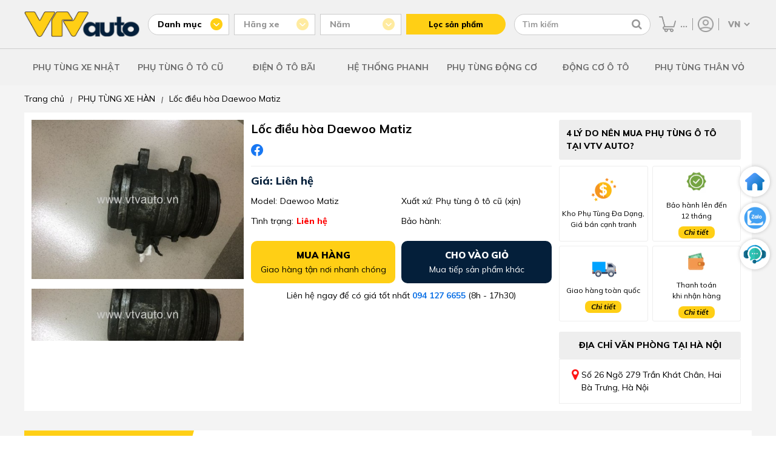

--- FILE ---
content_type: text/html; charset=UTF-8
request_url: https://vtvauto.vn/loc-dieu-hoa-daewoo-matiz.html
body_size: 15815
content:
<!DOCTYPE html>
<html lang="vi">
<head>
    <meta charset="UTF-8"/>
    <meta name="viewport" content="width=device-width, initial-scale=1">

    <meta name="google-site-verification" content="EOEwXTWB17ajswn1Z2Q0g-6UH9mHD4f4OF125eZRWM4" />
    <link rel="alternate" href="https://vtvauto.vn/loc-dieu-hoa-daewoo-matiz.html" hreflang="vi-vn" />
    <meta name="robots" content="index,follow" />

    
    <meta property="og:title"       content="Lốc điều hòa Daewoo Matiz chất lượng cao, giá tốt nhất">
    <meta property="og:image:alt"   content="Lốc điều hòa Daewoo Matiz chất lượng cao, giá tốt nhất">
    <title>Lốc điều hòa Daewoo Matiz chất lượng cao, giá tốt nhất</title>
    

    
    <meta name="description" content="Lốc điều hòa Daewoo Matiz thuộc danh mục phụ tùng Daewoo Matiz.Loại: lốc điều hòa ô tô bãi,giá lốc điều hòa ô tô spark...Giao hàng toàn quốc Cod . Liên hệ : 0912724829"/>
    <meta property="og:description" content="Lốc điều hòa Daewoo Matiz thuộc danh mục phụ tùng Daewoo Matiz.Loại: lốc điều hòa ô tô bãi,giá lốc điều hòa ô tô spark...Giao hàng toàn quốc Cod . Liên hệ : 0912724829">
    
  
    
    <meta property="og:image" content="https://vtvauto.vn/media/product/26285_loc_dieu_hoa_daewoo_matiz__1_.jpg" />
    <meta property="og:type" content="product" />
    
    <meta property="og:url" content="https://vtvauto.vn/loc-dieu-hoa-daewoo-matiz.html" />

    
    <meta name="keywords" content=""/>
    

  
    
        

         
        
        
        <link rel="canonical" href="https://vtvauto.vn/loc-dieu-hoa-daewoo-matiz.html" >
        
    

    <link rel="shortcut icon" href="https://vtvauto.vn/loc-dieu-hoa-daewoo-matiz.html/static/assets/giaodien_2023/images/favicon.png" type="image/x-icon"  />
    <link rel="stylesheet" href="https://cdnjs.cloudflare.com/ajax/libs/font-awesome/4.7.0/css/font-awesome.css" />
    <link rel="stylesheet" href="/static/assets/giaodien_2023/script/library.css?v=1.222">
    <link href="/static/assets/giaodien_2023/script/style_2023.css?2025-12-06.12.21.15" rel="stylesheet" />
</head>
<body>
  
    <div class="global-header-container">
    <div class="container global-header-top">
        <a href="/" class="header-logo">
            <img src="/static/assets/giaodien_2023/images/logo.png" alt="Vtv Auto" width="1" height="1"/>
        </a>

        <div class="global-header-filter-container">

            <div class="filter-category-group filter-group js-filter-group" data-type="category" data-value="">
                <p class="group-title js-attr-title"> Danh mục </p>

                <div class="header-attribute-list js-attr-list">
                    
                    <a href="/phu-tung-oto-nhat.html" data-id="21"> PHỤ TÙNG XE NHẬT </a>
                    
                    <a href="/hang-xe-my.html" data-id="22"> PHỤ TÙNG XE MỸ </a>
                    
                    <a href="/hang-xe-han.html" data-id="23"> PHỤ TÙNG XE HÀN </a>
                    
                    <a href="/phu-tung-o-to-cu.html" data-id="359"> PHỤ TÙNG Ô TÔ CŨ </a>
                    
                    <a href="/phu-tung-dien-dieu-hoa.html" data-id="166"> PHỤ TÙNG ĐIỆN- ĐIỀU HOÀ </a>
                    
                    <a href="/phu-tung-gam-phanh-o-to.html" data-id="167"> PHỤ TÙNG GẦM PHANH </a>
                    
                    <a href="/phu-tung-dong-co.html" data-id="168"> PHỤ TÙNG ĐỘNG CƠ </a>
                    
                    <a href="/phu-tung-than-vo-guong-den.html" data-id="169"> PHỤ TÙNG THÂN VỎ </a>
                    
                    <a href="/xe-cao-cap.html" data-id="20"> PHỤ TÙNG Ô TÔ ĐỨC </a>
                    
                    <a href="/phu-tung-canh-cua-o-to.html" data-id="158"> PHỤ TÙNG CÁNH CỬA ÔTÔ </a>
                    
                </div>
            </div>

            <div class="global-filter-attribute" id="js-attribute-filter-holder">
                <div class="filter-group js-filter-group disabled" data-type="brand" data-value="">
                    <p class="group-title js-attr-title"> Hãng xe </p>

                    <div class="header-attribute-list js-attr-list"><!-- // -->></div>
                </div>
                
                <div class="filter-group js-filter-group disabled" data-type="filter" data-value="">
                    <p class="group-title js-attr-title"> Năm </p>

                    <div class="header-attribute-list js-attr-list"> <!-- // --></div>
                </div>
            </div>

            <button type="button" class="header-filter-btn" id="js-header-get-link"> Lọc sản phẩm </button>
        </div>

        <div class="header-search-group">
            <form method="get" action="/tim" name="search">                
                <input type="text" id="js-global-search" name="q" placeholder="Tìm kiếm" value="" autocomplete="off">
                <button type="button" class="fa fa-search" aria-labelledby="js-global-search" aria-label="Tìm kiếm"></button>
            </form>

            <div class="autocomplete-suggestions" id="js-search-holder"><!-- search data --></div>                
        </div>

        <div class="header-right-group">
            <a href="/cart" class="item-cart" title="Giỏ hàng">
                <img src="/static/assets/giaodien_2023/images/icon-cart.png" alt="Giỏ hàng" width="1" height="1"/>
                <span class="js-cart-counter">0</span>
            </a>

            <div class="item-account" >
                <a href="/taikhoan" title="Tài khoản">
                    <img src="/static/assets/giaodien_2023/images/icon-user.png" alt="Tài khoản" width="1" height="1"/>
                </a>

                <div class="item-sub">
                    
                    <a href="/dang-ky"> Đăng ký </a>
                    <a href="/dang-nhap"> Đăng nhập </a>
                    
                </div>
            </div>
            
            <select id="js-language-select" onchange="translateLanguage(this.value)" aria-label="Chọn ngôn ngữ">
                <option value="vi">VN</option>
                <option value="en">EN</option>
            </select>
          
            <div id="google_translate_element" style="display: none;"></div>

        </div>

    </div>

    <div class="header-menu-container">
        <div class="container icon-menu">
            <i class="fa fa-bars"></i>
        </div>

        <div class="container menu-list">
            
            
            <div class="item">
                <a href="/phu-tung-oto-nhat.html" class="cat-1">PHỤ TÙNG XE NHẬT</a>

                
                <div class="sub-menu">
                    
                    
                    <div class="sub-item">
                        <a href="/toyota.html" class="cat-2"> PHỤ TÙNG TOYOTA </a>

                        
                        <a href="/zace.html"> Phụ tùng Toyota Zace </a>
                        
                        <a href="/vios.html"> Phụ tùng Toyota Vios </a>
                        
                        <a href="/camry.html"> Phụ tùng Toyota Camry </a>
                        
                        <a href="/innova.html"> Phụ tùng Toyota Innova </a>
                        
                        <a href="/altis.html"> Phụ tùng Toyota Corolla Altis </a>
                        
                        <a href="/yaris.html"> Phụ tùng Toyota Yaris </a>
                        
                        <a href="/corolla.html"> Phụ tùng Toyota Corolla </a>
                        
                        <a href="/corona.html"> Phụ tùng Toyota Corona </a>
                        
                        <a href="/cressida.html"> Phụ tùng Toyota Cressida </a>
                        
                        <a href="/crown.html"> Phụ tùng Toyota Crown </a>
                        
                        <a href="/fortuner.html"> Phụ tùng Toyota Fortuner </a>
                        
                        <a href="/hilux.html"> Phụ tùng Toyota Hilux </a>
                        
                        <a href="/landcruiser.html"> Phụ tùng Land cruiser </a>
                        
                        <a href="/prado.html"> Phụ tùng Toyota Prado </a>
                        
                        <a href="/hiace.html"> Phụ tùng Toyota Hiace </a>
                        
                        <a href="/highlander.html"> Phụ tùng Toyota Highlander </a>
                        
                    </div>
                    
                    
                    
                    <div class="sub-item">
                        <a href="/honda.html" class="cat-2"> PHỤ TÙNG HONDA </a>

                        
                        <a href="/acoord.html"> Phụ tùng Honda Accord </a>
                        
                        <a href="/civic.html"> Phụ tùng Honda Civic </a>
                        
                        <a href="/cr-v.html"> Phụ tùng Honda Cr-v </a>
                        
                        <a href="/city.html"> Phụ tùng Honda City </a>
                        
                    </div>
                    
                    
                    
                    <div class="sub-item">
                        <a href="/mazda.html" class="cat-2"> PHỤ TÙNG MAZDA </a>

                        
                        <a href="/323.html"> Phụ tùng Mazda 323 </a>
                        
                        <a href="/626.html"> Phụ tùng Mazda 626 </a>
                        
                        <a href="/6-04.html"> Phụ tùng Mazda 6 </a>
                        
                        <a href="/929.html"> Phụ tùng Mazda 929 </a>
                        
                        <a href="/premacy.html"> Phụ tùng Mazda Premacy </a>
                        
                        <a href="/mazda-3.html"> Phụ tùng Mazda 3 </a>
                        
                        <a href="/mazda-bt-50.html"> Phụ tùng Mazda BT-50 </a>
                        
                    </div>
                    
                    
                    
                    <div class="sub-item">
                        <a href="/suzuki.html" class="cat-2"> PHỤ TÙNG SUZUKI </a>

                        
                        <a href="/vitara.html"> Phụ tùng Suzuki Vitara </a>
                        
                        <a href="/wagon-r.html"> Phụ tùng Suzuki Wagon </a>
                        
                        <a href="/carry.html"> Phụ tùng Suzuki Carry </a>
                        
                    </div>
                    
                    
                    
                    <div class="sub-item">
                        <a href="/mitsubishi.html" class="cat-2"> PHỤ TÙNG MITSUBISHI </a>

                        
                        <a href="/lancer.html"> Phụ tùng Mitsubishi Lancer </a>
                        
                        <a href="/jolie-01.html"> Phụ tùng Mitsubishi Jolie </a>
                        
                        <a href="/pajero.html"> Phụ tùng Mitsubishi Pajero </a>
                        
                        <a href="/grandis-05.html"> Phụ tùng Mitsubishi Grandis </a>
                        
                        <a href="/zinger.html"> Phụ tùng Mitsubishi Zinger </a>
                        
                        <a href="/l200-triton.html"> Phụ tùng Mitsubishi Triton </a>
                        
                        <a href="/canter.html"> Phụ tùng Mitsubishi Canter </a>
                        
                    </div>
                    
                    
                    
                    <div class="sub-item">
                        <a href="/nissan.html" class="cat-2"> PHỤ TÙNG NISSAN </a>

                        
                        <a href="/bluebrid.html"> Phụ tùng Nissan Blue Bird </a>
                        
                        <a href="/sunny.html"> Phụ tùng Nissan Sunny </a>
                        
                        <a href="/pathfinder.html"> Phụ tùng Nissan Pathfinder </a>
                        
                        <a href="/teana.html"> Phụ tùng Nissan Teana </a>
                        
                        <a href="/navara.html"> Phụ tùng Nissan Navara </a>
                        
                        <a href="/x-trail.html"> Phụ tùng Nissan X-trail </a>
                        
                    </div>
                    
                    
                    
                    <div class="sub-item">
                        <a href="/isuzu.html" class="cat-2"> PHỤ TÙNG ISUZU </a>

                        
                        <a href="/trooper-00.html"> Phụ tùng Isuzu Trooper </a>
                        
                        <a href="/hi-lander.html"> Phụ tùng Isuzu Hi-Lander </a>
                        
                        <a href="/d-max-04-07.html"> Phụ tùng Isuzu D-max </a>
                        
                    </div>
                    
                    
                    
                    <div class="sub-item">
                        <a href="/daihatsu.html" class="cat-2"> PHỤ TÙNG DAIHATSU </a>

                        
                        <a href="/citivan.html"> Phụ tùng Daihatsu Citival </a>
                        
                        <a href="/terios.html"> Phụ tùng Daihatsu Terios </a>
                        
                    </div>
                    
                    
                    
                    <div class="sub-item">
                        <a href="/lexus.html" class="cat-2"> PHỤ TÙNG LEXUS </a>

                        
                        <a href="/ls-400-460.html"> LS 400, 460 </a>
                        
                        <a href="/lx-300-330-350-470.html"> LX 300, 330, 350, 470 </a>
                        
                        <a href="/rx-300-350-470.html"> RX 300, 350, 470 </a>
                        
                        <a href="/es-250-300-350.html"> ES 250, 300, 350 </a>
                        
                    </div>
                    
                    
                    
                    <div class="sub-item">
                        <a href="/acura.html" class="cat-2"> PHỤ TÙNG ACURA </a>

                        
                        <a href="/legend.html"> LEGEND </a>
                        
                        <a href="/mdx.html"> MDX </a>
                        
                    </div>
                    
                    
                </div>
                
            </div>
            

            

            
            

            

            
            

            

            
            
            <div class="item">
                <a href="/phu-tung-o-to-cu.html" class="cat-1">PHỤ TÙNG Ô TÔ CŨ</a>

                
                <div class="sub-menu">
                    
                    
                    <div class="sub-item">
                        <a href="/phu-tung-gam-cu.html" class="cat-2"> Phụ tùng gầm cũ </a>

                        
                        <a href="/thuoc-lai-o-to-cu.html"> Thước lái ô tô cũ </a>
                        
                    </div>
                    
                    
                    
                    <div class="sub-item">
                        <a href="/phu-tung-he-thong-dien-lanh-cu.html" class="cat-2"> Điện Lạnh Ô tô Bãi </a>

                        
                        <a href="/mo-to-quat-cu.html"> Mô tơ quạt cũ </a>
                        
                    </div>
                    
                    
                    
                    
                    
                    <div class="sub-item">
                        <a href="/dong-co-o-to-bai-thao-xe.html" class="cat-2"> Động Cơ Bãi Tháo Xe </a>

                        
                        <a href="/tay-bien.html"> Tay biên </a>
                        
                        <a href="/cum-buom-ga.html"> Cụm bướm ga </a>
                        
                        <a href="/bau-loc-khi-thai.html"> Bầu lọc khí thải </a>
                        
                        <a href="/che-hoa-khi-cu.html"> Chế hòa khí cũ </a>
                        
                    </div>
                    
                    
                </div>
                
            </div>
            

             
            
            
            
            
            
            
            <div class="item">
                <a href="/phu-tung-he-thong-dien-o-to-cu.html" class="cat-1">Điện Ô tô Bãi</a>

                
                <div class="sub-menu">
                    
                    <div class="sub-item">
                        <a href="/loc-dieu-hoa-cu.html" class="cat-2"> Lốc điều hòa cũ </a>

                        
                    </div>
                    
                    <div class="sub-item">
                        <a href="/mot-so-cam-bien-cu.html" class="cat-2"> Một số cảm biến cũ </a>

                        
                    </div>
                    
                    <div class="sub-item">
                        <a href="/bom-tro-luc-lai-cu.html" class="cat-2"> Bơm trợ lực lái cũ </a>

                        
                    </div>
                    
                    <div class="sub-item">
                        <a href="/may-khoi-dong-cu.html" class="cat-2"> Củ đề ô tô cũ </a>

                        
                    </div>
                    
                    <div class="sub-item">
                        <a href="/may-phat-dien-cu.html" class="cat-2"> Máy phát điện cũ </a>

                        
                    </div>
                    
                    <div class="sub-item">
                        <a href="/mo-to-gat-mua-cu.html" class="cat-2"> Mô tơ gạt mưa cũ </a>

                        
                    </div>
                    
                    <div class="sub-item">
                        <a href="/mo-bin-danh-lua.html" class="cat-2"> Mô bin đánh lửa </a>

                        
                    </div>
                    
                    <div class="sub-item">
                        <a href="/mo-to-len-kinh-cu.html" class="cat-2"> Mô tơ lên kính cũ </a>

                        
                    </div>
                    
                    <div class="sub-item">
                        <a href="/tui-khi-ben-phu-cu.html" class="cat-2"> Túi khí bên phụ cũ </a>

                        
                    </div>
                    
                </div>
                
            </div>
            
            
            
            
            

            
            

            

            
            

             
            
            
            
            
            
            
            
            
            <div class="item">
                <a href="/he-thong-phanh.html" class="cat-1">Hệ Thống Phanh</a>

                
                <div class="sub-menu">
                    
                    <div class="sub-item">
                        <a href="/tong-phanh.html" class="cat-2"> Tổng phanh </a>

                        
                    </div>
                    
                    <div class="sub-item">
                        <a href="/ma-phanh-truoc.html" class="cat-2"> Má phanh trước </a>

                        
                    </div>
                    
                    <div class="sub-item">
                        <a href="/guoc-phanh.html" class="cat-2"> Guốc phanh </a>

                        
                    </div>
                    
                    <div class="sub-item">
                        <a href="/dia-phanh.html" class="cat-2"> Đĩa phanh </a>

                        
                    </div>
                    
                    <div class="sub-item">
                        <a href="/xy-lanh-phanh-sau.html" class="cat-2"> Xy lanh phanh sau </a>

                        
                    </div>
                    
                    <div class="sub-item">
                        <a href="/cum-chia-dau-phanh.html" class="cat-2"> Cụm chia dầu phanh </a>

                        
                    </div>
                    
                    <div class="sub-item">
                        <a href="/bau-tro-luc-phanh.html" class="cat-2"> Bầu trợ lực phanh </a>

                        
                    </div>
                    
                    <div class="sub-item">
                        <a href="/day-phanh-tay.html" class="cat-2"> Dây phanh tay </a>

                        
                    </div>
                    
                    <div class="sub-item">
                        <a href="/cupen-chup-bui-piston-phanh.html" class="cat-2"> Cupen chụp bụi piston phanh </a>

                        
                    </div>
                    
                    <div class="sub-item">
                        <a href="/ma-phanh-sau.html" class="cat-2"> Má phanh sau </a>

                        
                    </div>
                    
                </div>
                
            </div>
            
            
            
            
            
            
            

            
            
            <div class="item">
                <a href="/phu-tung-dong-co.html" class="cat-1">PHỤ TÙNG ĐỘNG CƠ</a>

                
                <div class="sub-menu">
                    
                    
                    
                    
                    <div class="sub-item">
                        <a href="/he-thong-phun-nuoc-va-rua-kinh-o-to.html" class="cat-2"> Hệ Thống Phun Nước Và Rửa Kính </a>

                        
                        <a href="/binh-nuoc-rua-kinh.html"> Bình nước rửa kính </a>
                        
                        <a href="/choi-gat-mua.html"> Chổi gạt mưa </a>
                        
                        <a href="/thanh-giang-gat-mua.html"> Thanh giằng gạt mưa </a>
                        
                        <a href="/mo-to-gat-mua.html"> Mô tơ gạt mưa </a>
                        
                        <a href="/mo-to-phun-nuoc-rua-kinh.html"> Mô tơ phun nước rửa kính </a>
                        
                        <a href="/ro-le-gat-nuoc-rua-kinh.html"> Công tắc gạt mưa </a>
                        
                    </div>
                    
                    
                    
                    <div class="sub-item">
                        <a href="/he-thong-lam-mat.html" class="cat-2"> Hệ Thống Làm Mát </a>

                        
                        <a href="/binh-nuoc-phu.html"> Bình nước phụ </a>
                        
                        <a href="/ket-nuoc-o-to.html"> Két nước ô tô </a>
                        
                        <a href="/Mo-to-quat-ket-nuoc.html"> Mô tơ quạt két nước </a>
                        
                        <a href="/van-hang-nhiet.html"> Van hằng nhiệt </a>
                        
                        <a href="/bom-nuoc.html"> Bơm nước </a>
                        
                        <a href="/long-quat-ket-nuoc.html"> Lồng quạt két nước </a>
                        
                        <a href="/nap-ket-nuoc.html"> Nắp két nước </a>
                        
                        <a href="/gia-do-ket-nuoc.html"> Giá đỡ két nước </a>
                        
                    </div>
                    
                    
                    
                    <div class="sub-item">
                        <a href="/he-thong-boi-tron.html" class="cat-2"> Hệ Thống Bôi Trơn </a>

                        
                        <a href="/loc-dau.html"> Lọc dầu </a>
                        
                        <a href="/ket-lam-mat-dau.html"> Két làm mát dầu động cơ </a>
                        
                        <a href="/bom-dau-nhot.html"> Bơm dầu nhớt </a>
                        
                    </div>
                    
                    
                    
                    <div class="sub-item">
                        <a href="/he-thong-cung-cap-nhien-lieu.html" class="cat-2"> Hệ Thống Cung Cấp Nhiên Liệu </a>

                        
                        <a href="/loc-xang.html"> Lọc xăng </a>
                        
                        <a href="/bom-xang-nap-binh-xangdau.html"> Bơm xăng, nắp bình xăng/dầu </a>
                        
                        <a href="/kim-phun.html"> Kim phun </a>
                        
                        <a href="/loc-tho-nhien-lieu.html"> Lọc thô </a>
                        
                        <a href="/loc-tinh.html"> Lọc tinh </a>
                        
                        <a href="/mo-to-bom-xang.html"> Mô tơ bơm xăng </a>
                        
                        <a href="/van-khong-tai-scv-dieu-ap.html"> Van không tải, SCV, điều áp </a>
                        
                    </div>
                    
                    
                    
                    <div class="sub-item">
                        <a href="/he-thong-danh-lua-o-to.html" class="cat-2"> Hệ Thống Đánh Lửa </a>

                        
                        <a href="/bugi-danh-lua.html"> Bugi đánh lửa </a>
                        
                        <a href="/bugi-say.html"> Bugi sấy </a>
                        
                        <a href="/mo-bin-danh-lua.html"> Mô bin đánh lửa </a>
                        
                        <a href="/nap-chia-dien.html"> Nắp chia điện </a>
                        
                        <a href="/day-cao-ap.html"> Dây cao áp </a>
                        
                    </div>
                    
                    
                    
                    <div class="sub-item">
                        <a href="/he-thong-cung-cap-khi-xa-thai.html" class="cat-2"> Hệ thống cung cấp khí, xả thải </a>

                        
                        <a href="/loc-gio-dong-co.html"> Lọc gió động cơ </a>
                        
                        <a href="/bau-loc-gio.html"> Bầu lọc gió </a>
                        
                        <a href="/buom-ga.html"> Bướm ga </a>
                        
                        <a href="/co-hut-gio-cut-cao-su.html"> Cổ hút gió, cút cao su </a>
                        
                        <a href="/bau-loc-khi-thai-ong-xa.html"> Bầu lọc khí thải, ống xả </a>
                        
                    </div>
                    
                    
                </div>
                
            </div>
            

             
            
            
            <div class="item">
                <a href="/dong-co-xe-o-to.html" class="cat-1">Động Cơ ô tô</a>

                
                <div class="sub-menu">
                    
                    <div class="sub-item">
                        <a href="/gioang-bo-dai-tu.html" class="cat-2"> Gioăng bộ đại tu </a>

                        
                    </div>
                    
                    <div class="sub-item">
                        <a href="/gioang-dan-co.html" class="cat-2"> Gioăng dàn cò </a>

                        
                    </div>
                    
                    <div class="sub-item">
                        <a href="/gioang-nap-may.html" class="cat-2"> Gioăng mặt máy </a>

                        
                    </div>
                    
                    <div class="sub-item">
                        <a href="/truc-cam-truc-co.html" class="cat-2"> Trục cam, trục cơ </a>

                        
                    </div>
                    
                    <div class="sub-item">
                        <a href="/tay-bien.html" class="cat-2"> Tay biên, mặt máy </a>

                        
                    </div>
                    
                    <div class="sub-item">
                        <a href="/banh-rang-cam.html" class="cat-2"> Bánh răng cam </a>

                        
                    </div>
                    
                    <div class="sub-item">
                        <a href="/phot-truc-cam-truc-co.html" class="cat-2"> Phớt trục cam, trục cơ </a>

                        
                    </div>
                    
                    <div class="sub-item">
                        <a href="/puly-truc-co.html" class="cat-2"> Puly trục cơ </a>

                        
                    </div>
                    
                    <div class="sub-item">
                        <a href="/day-curoa-cam.html" class="cat-2"> Dây curoa, bi tỳ dây curoa </a>

                        
                    </div>
                    
                    <div class="sub-item">
                        <a href="/piston.html" class="cat-2"> Piston ô tô </a>

                        
                    </div>
                    
                    <div class="sub-item">
                        <a href="/bac-bien-bac-balie.html" class="cat-2"> Bạc biên, bạc balie </a>

                        
                    </div>
                    
                    <div class="sub-item">
                        <a href="/xec-mang.html" class="cat-2"> Xec măng ô tô </a>

                        
                    </div>
                    
                    <div class="sub-item">
                        <a href="/bi-tang-cam.html" class="cat-2"> Bi tăng cam </a>

                        
                    </div>
                    
                    <div class="sub-item">
                        <a href="/bi-ty-cam.html" class="cat-2"> Bi tỳ cam </a>

                        
                    </div>
                    
                    <div class="sub-item">
                        <a href="/bi-tang-tong.html" class="cat-2"> Bi tăng tổng </a>

                        
                    </div>
                    
                    <div class="sub-item">
                        <a href="/xich-cam-ty-xich-cam.html" class="cat-2"> Xích cam, tỳ xích cam </a>

                        
                    </div>
                    
                </div>
                
            </div>
            
            
            
            
            
            
            
            
            
            
            
            
            
            
            

            
            
            <div class="item">
                <a href="/phu-tung-than-vo-guong-den.html" class="cat-1">PHỤ TÙNG THÂN VỎ</a>

                
                <div class="sub-menu">
                    
                    
                    <div class="sub-item">
                        <a href="/Can-ba-do-xoc-o-to.html" class="cat-2"> Cản Trước - Cản Sau </a>

                        
                        <a href="/phe-cai-ba-do-xoc.html"> Phe cài ba đờ xốc </a>
                        
                        <a href="/mat-ca-lang.html"> Mặt ca lăng </a>
                        
                        <a href="/lo-go-bieu-tuong.html"> Lô gô biểu tượng </a>
                        
                        <a href="/ba-do-xoc-truoc.html"> Ba đờ xốc trước </a>
                        
                        <a href="/ba-do-xoc-sau.html"> Ba đờ xốc sau </a>
                        
                        <a href="/nep-vien-xương-do-ba-do-xoc.html"> Nẹp, viền, xương đỡ ba đờ xốc </a>
                        
                    </div>
                    
                    
                    
                    <div class="sub-item">
                        <a href="/guong-den.html" class="cat-2"> Gương Đèn Ô tô </a>

                        
                        <a href="/guong-chieu-hau.html"> Gương (Kính) chiếu hậu </a>
                        
                        <a href="/guong-trong-xe.html"> Gương trong xe </a>
                        
                        <a href="/den-hau.html"> Đèn hậu ô tô </a>
                        
                        <a href="/den-pha.html"> Đèn pha ô tô </a>
                        
                        <a href="/den-gam.html"> Đèn gầm, ốp đèn gầm </a>
                        
                        <a href="/den-xi-nhan-op-den-xin-nhan.html"> Đèn xi nhan, ốp đèn xin nhan </a>
                        
                        <a href="/den-phan-quang.html"> Đèn phản quang </a>
                        
                        <a href="/bong-den.html"> Bóng đèn </a>
                        
                    </div>
                    
                    
                    
                    <div class="sub-item">
                        <a href="/khung-xuong-than-xe.html" class="cat-2"> Khung xương thân xe </a>

                        
                        <a href="/gia-do-dong-co.html"> Giá đỡ động cơ </a>
                        
                        <a href="/xuong-giang-dau-xe.html"> Xương giằng đầu xe </a>
                        
                        <a href="/sat-xi.html"> Sắt xi </a>
                        
                        <a href="/gioang-than-xe-canh-cua-khung-xe.html"> Gioăng Khung, Gioăng cánh, Cốp </a>
                        
                        <a href="/ti-chong-capo-cop-sau-cua-hau.html"> Ty chống capô, cốp sau, cửa hậu </a>
                        
                    </div>
                    
                    
                    
                    <div class="sub-item">
                        <a href="/canh-cua.html" class="cat-2"> Phụ Tùng Cánh cửa </a>

                        
                        <a href="/canh-cua-truoc-sau.html"> Cánh cửa trước, sau </a>
                        
                        <a href="/gioang-canh-cua.html"> Gioăng Cao Su Cửa Ô tô </a>
                        
                    </div>
                    
                    
                    
                    <div class="sub-item">
                        <a href="/kinh-o-to.html" class="cat-2"> Kính ô tô </a>

                        
                        <a href="/kinh-chan-gio-truoc-sau.html"> Kính chắn gió trước, sau </a>
                        
                        <a href="/kinh-canh-cua.html"> Kính cánh cửa </a>
                        
                        <a href="/op-chan-kinh-chan-gio.html"> Ốp chân kính chắn gió </a>
                        
                    </div>
                    
                    
                    
                    <div class="sub-item">
                        <a href="/chan-bun.html" class="cat-2"> Chắn bùn </a>

                        
                        <a href="/chan-bun-dong-co.html"> Chắn bùn động cơ </a>
                        
                        <a href="/chan-bun-long-de-o-to.html"> Chắn bùn lòng dè </a>
                        
                        <a href="/chan-bun-banh-xe-o-to.html"> Chắn bùn bánh xe </a>
                        
                    </div>
                    
                    
                    
                    <div class="sub-item">
                        <a href="/cac-loai-cong-tac.html" class="cat-2"> Các loại công tắc </a>

                        
                        <a href="/cong-tac-pha-cos.html"> Công tắc pha cos </a>
                        
                        <a href="/cong-tac-bam-kinh-tong-o-to.html"> Công tắc lên xuống kính </a>
                        
                        <a href="/cong-tac-len-kinh-o-to.html"> Công tắc lên kính </a>
                        
                        <a href="/cong-tac-chinh-guong-o-to.html"> Công tắc chỉnh gương </a>
                        
                        <a href="/cong-tac-chan-phanh-o-to.html"> Công tắc chân phanh </a>
                        
                        <a href="/cong-tac-ngat-mach-bao-dau-o-to.html"> Công tắc ngắt mạch, báo dầu </a>
                        
                        <a href="/mot-so-loai-khac.html"> Một số loại khác </a>
                        
                    </div>
                    
                    
                </div>
                
            </div>
            

            

            
            

            

            
            

            

            
        </div>
    </div>
</div>

<div class="global-header-block" style="height: 141px;display: none;"></div>
  
    <div class="page-product-detail">
  <div class="container">
    
  
        <div class="breadcrumb">
          <ol itemscope="" itemtype="http://schema.org/BreadcrumbList" class="ul clearfix">
            <li itemprop="itemListElement" itemscope="" itemtype="http://schema.org/ListItem">
              <a href="/" itemprop="item" class="nopad-l">
                <span itemprop="name">Trang chủ</span>
              </a> <i>|</i>
              <meta itemprop="position" content="1">
            </li>
            <li itemprop="itemListElement" itemscope itemtype="http://schema.org/ListItem">
              <a href="/hang-xe-han.html" itemprop="item" class="nopad-l">
                <span itemprop="name">PHỤ TÙNG XE HÀN </span>
              </a><i>|</i>
              <meta itemprop="position" content="2" />
            </li>
            <li itemprop="itemListElement" itemscope itemtype="http://schema.org/ListItem">
              <a itemprop="item" href="/loc-dieu-hoa-daewoo-matiz.html">
                <span itemprop="name">Lốc điều hòa Daewoo Matiz </span>
              </a>
              <meta itemprop="position" content="3">
            </li>
          </ol>
        </div>
        <div class="clearfix"></div>
    

    
    <div class="main-product-detail background-white">
      <div class="content-main-product d-flex">
        <div class="product-images-detail">
          
          <div class="swiper" id="bigImage">
            <div class="swiper-wrapper">
              
              <div class="swiper-slide">
                <a href="/media/product/250_26285_loc_dieu_hoa_daewoo_matiz__3_.jpg" data-fancybox="gallery">
                  <img src="/media/product/250_26285_loc_dieu_hoa_daewoo_matiz__3_.jpg" alt="Lốc điều hòa Daewoo Matiz ">
                </a>
              </div>
              
              <div class="swiper-slide">
                <a href="/media/product/250_26285_loc_dieu_hoa_daewoo_matiz__2_.jpg" data-fancybox="gallery">
                  <img src="/media/product/250_26285_loc_dieu_hoa_daewoo_matiz__2_.jpg" alt="Lốc điều hòa Daewoo Matiz ">
                </a>
              </div>
              
              <div class="swiper-slide">
                <a href="/media/product/250_26285_loc_dieu_hoa_daewoo_matiz__1_.jpg" data-fancybox="gallery">
                  <img src="/media/product/250_26285_loc_dieu_hoa_daewoo_matiz__1_.jpg" alt="Lốc điều hòa Daewoo Matiz ">
                </a>
              </div>
              
            </div>
          </div>
          <!--end bigimage -->
          <div thumbsSlider="" class="swiper" id="ThumbImage">
            <div class="swiper-wrapper">
              
              <div class="swiper-slide">
                <img src="/media/product/250_26285_loc_dieu_hoa_daewoo_matiz__3_.jpg" alt="Lốc điều hòa Daewoo Matiz ">
              </div>
              
              <div class="swiper-slide">
                <img src="/media/product/250_26285_loc_dieu_hoa_daewoo_matiz__2_.jpg" alt="Lốc điều hòa Daewoo Matiz ">
              </div>
              
              <div class="swiper-slide">
                <img src="/media/product/250_26285_loc_dieu_hoa_daewoo_matiz__1_.jpg" alt="Lốc điều hòa Daewoo Matiz ">
              </div>
              
            </div>
          </div>
          <!--end thumbsSlider -->
          
        </div>
        <!-- product-images-detail -->
        <div class="product-info-detail">
          <h1 class="product-name">Lốc điều hòa Daewoo Matiz </h1>
          <div class="list-share d-flex align-items">
            <!---<a target="_blank" href="https://www.facebook.com/sharer/sharer.php?u=https://vtvauto.vn/loc-dieu-hoa-daewoo-matiz.html">
              <img src="/static/assets/giaodien_2023/images/icon-share-mess.png" width="20px" height="20px" alt="mess">
            </a>--->
            <a target="_blank" href="https://www.facebook.com/sharer/sharer.php?u=https://vtvauto.vn/loc-dieu-hoa-daewoo-matiz.html">
              <img src="/static/assets/giaodien_2023/images/icon-share-facebook.png" width="20px" height="20px"
                   alt="facebook">
            </a>
            <!--<a target="_blank" href="#">
              <img src="/static/assets/giaodien_2023/images/icon-share-pinterest.png" width="20px" height="20px"
                   alt="pinterest">
            </a>
            <a target="_blank" href="#">
              <img src="/static/assets/giaodien_2023/images/icon-share-twitter.png" width="20px" height="20px"
                   alt="twitter">
            </a>--->
          </div>
          <div class="main-price">Giá: Liên hệ</div>
          <div class="info-detail-pro d-flex flex-wrap">
            <div class="item">
              <p>Model:</p>
              <span>Daewoo Matiz</span>
            </div>
            <div class="item">
              <p>Xuất xứ:</p>
              <span>Phụ tùng ô tô cũ (xịn)</span>
            </div>
            <div class="item">
              <p>Tình trạng:</p>
              <span class="tinhtrang" style="color: red;">Liên hệ</span>
            </div>
            <div class="item">
              <p>Bảo hành: </p>
            </div>
          </div>
          <div class="ground-btn-add">
            <a href="javascript:void(0)" class="buy-go-cart js-buyNow" id="js-buyNow">
              <div class="txt">
                <b>Mua hàng</b>
                <span>Giao hàng tận nơi nhanh chóng</span>
              </div>
            </a>
            <a href="javascript:void(0)" class="buy-go-cart add-to-cart js-buyNow" id="js-add-cart">
              <div class="txt">
                <b>Cho vào giỏ</b>
                <span>Mua tiếp sản phẩm khác</span>
              </div>
            </a>
          </div>
          <!-- end ground-btn-add -->
          <div class="info-contact text-center">
            <p>Liên hệ ngay để có giá tốt nhất <a href="tel:094 127 6655">094 127 6655</a> (8h - 17h30)
            </p>
          </div>
          <!-- end info contact -->
          
          
        </div>
        <!-- end product info detail -->
        <div class="product-info-right">
          <div class="box-policy">
            <h2 class="title">4 LÝ DO NÊN MUA PHỤ TÙNG Ô TÔ TẠI VTV AUTO?</h2>
            <div class="content d-flex flex-wrap">
              <div class="item">
                <i class="icon_2023 camket"></i>
                <div class="txt">Kho Phụ Tùng Đa Dạng, Giá bán cạnh tranh</div>
              </div>
              <div class="item">
                <i class="icon_2023 baohanh"></i>
                <div class="txt">Bảo hành lên đến <br> 12 tháng</div>
                <a href="/quy-dinh-doi-tra-bao-hanh" target="_blank" class="more-all">Chi tiết</a>
              </div>
              <div class="item">
                <i class="icon_2023 giaohang"></i>
                <div class="txt">Giao hàng toàn quốc</div>
                <a href="/chinh-sach-van-chuyen" class="more-all"  target="_blank" >Chi tiết</a>
              </div>
              <div class="item">
                <i class="icon_2023 pay"></i>
                <div class="txt">Thanh toán <br> khi nhận hàng</div>
                <a href="/phuong-thuc-thanh-toan" target="_blank" class="more-all">Chi tiết</a>
              </div>
            </div>
          </div>
          <div class="box-showroom">
            <h2 class="title">Địa chỉ văn phòng tại hà nội</h2>
            <div class="content d-flex">
              <i class="fa fa-map-marker" aria-hidden="true"></i>
              <p>Số 26 Ngõ 279 Trần Khát Chân, Hai Bà Trưng, Hà Nội</p>
            </div>
          </div>
        </div>
      </div>
    </div>
    <!-- end main product deatail -->
    <div class="box-product-together">
      <h2 class="title d-flex align-items">
        <div class="icon d-flex align-items">
          <i class="fa fa-angle-right"></i>
          <i class="fa fa-angle-right"></i>
          <i class="fa fa-angle-right"></i>
        </div>
        Sản phẩm thường mua cùng
      </h2>
      <div class="content-together d-flex align-items">
        <div class="product-list swiper" id="js-product-together">
          <!---load ajax--->
        </div>
        <div class="together-right">
          <div class="note-add-pro">
            Đã chọn <span class="js-total-select-accessory">0</span> sản phẩm
          </div>
          <a href="javascript:void(0)" class="btn-submit" onclick="addListAccessory();">Thêm tất cả vào giỏ hàng</a>
        </div>
      </div>
    </div>
    <!-- end box product togetther -->

    <div class="content-product-detail d-flex">
      <div class="content-left">
        <div class="box-desciption background-white">
          <h2 class="title">
            Thông tin sản phẩm
            <span class="line"></span>
          </h2>
          
            <div class="content nd" id="content-desciption">
             <p><img style="display: block; margin-left: auto; margin-right: auto;" src="/media/product/26285_loc_dieu_hoa_daewoo_matiz__2_.jpg" alt="" /></p>
<p> </p>
<p style="text-align: center;"><em><span style="font-size: 10pt;">Lốc điều hòa Daewoo Matiz chất lượng cao</span></em></p>
<p style="text-align: center;"> </p>
<p><img style="display: block; margin-left: auto; margin-right: auto;" src="/media/product/26285_loc_dieu_hoa_daewoo_matiz__3_.jpg" alt="" /></p>
<p> </p>
<p style="text-align: center;"><em><span style="font-size: 10pt;">Lốc điều hòa Daewoo Matiz giá tốt nhất</span></em></p>
<p style="text-align: center;"> </p>
<p><span style="font-size: 10pt;">Danh mục : <a href="http://www.vtvauto.vn/matiz.html">Phụ tùng xe Daewoo Matiz</a> </span></p>
<p><span style="font-size: 10pt;">Xuất xứ : Hàn Quốc</span></p>
<p><span style="font-size: 10pt;">Tình trạng :<a href="http://www.vtvauto.vn/phu-tung-o-to-cu.html"> Phụ tùng ô tô cũ</a></span></p>
<p><span style="font-size: 10pt;"> </span></p>
<p><span style="font-size: 10pt;">Lốc điều hòa Daewoo Matiz  là sản phẩm xuất xứ Hàn Quốc, được làm từ kim loại cao cấp , độ bền cao, thiết kế chính xác tuyệt đối, đồng bộ với các phụ tùng của xe.</span></p>
<p><br /><span style="font-size: 10pt;">Bạn nhận được cam kết từ <a href="http://www.vtvauto.vn/">VTV Auto </a>khi mua Phụ tùng ô tô tại đây : </span><br /><span style="font-size: 10pt;">- Tất cả các sản phẩm bán ra đều được bảo hành về chất lượng; </span><br /><span style="font-size: 10pt;">- Dịch vụ giao hàng có đảm bảo, thanh toán sau khi nhận hàng; </span><br /><span style="font-size: 10pt;">- Giá bán luôn tốt nhất.</span></p>
<p> </p>
<p> </p>
<p> </p>
            </div>
            <a href="javascript:void(0)" class="more-all js-viewmore-content"
               data-content="#content-desciption" style="display: flex;">Xem thêm
              <i class="fa fa-caret-down"></i>
            </a>
          
        </div>
        
        
        
      </div>
      <div class="content-right">
        <div class="box-specifications background-white">
          <h2 class="title">Thông số kỹ thuật <span class="line"></span></h2>
          
            <h2 class="alert-mess" style="font-size: 20px;">
              Thông số sản phẩm đang được cập nhật
            </h2>
          
        </div>
      </div>
    </div>
    <!-- end box conetnt product detail -->
    
    <div class="box-product-history background-white">
      <h2 class="title">Sản phẩm đã xem <span class="line"></span></h2>
      
      <div class="product-list swiper" id="js-product-history">
        <!---load ajax--->
        
      </div>
      
    </div>  
    <!---box history-->
    
  </div>
</div>
  
    <div class="box-newspaper">
    <div class="container">            
        <h2 class="title"> BÁO CHÍ NÓI GÌ VỀ CHÚNG TÔI </h2>

        <div class="d-flex align-items space-between">
            <a href="https://autopro.com.vn/phu-tung-o-to-vtv-auto-no-luc-tim-kiem-con-duong-rieng-trong-thi-truong-canh-tranh-177250116211644237.chn" class="items" rel="nofollow" target="_blank">
                <img data-src="/static/assets/giaodien_2023/images/_autopro280x183px.png" alt="autopro" width="100%" height="100%" class="lazy" />
            </a>

            <a href="https://cafebiz.vn/khoi-nghiep-phu-tung-o-to-de-hay-kho-176240314190624712.chn" class="items" rel="nofollow" target="_blank" >
                <img data-src="/static/assets/giaodien_2023/images/cafebiz280x183px.png" alt="cafebiz" width="100%" height="100%" class="lazy" />
            </a>

            <a href="https://toplist.vn/top/phu-tung-o-to-vtv-auto-428482.htm" class="items" rel="nofollow" target="_blank">
                <img data-src="/static/assets/giaodien_2023/images/toplist280x183.png" alt="toplist" width="100%" height="100%" class="lazy" />
            </a>

            <a href="https://ofnews.vn/hiep-hoi-phu-tung-o-to-dau-gia-gay-quy-suoi-am-ban-cao-29363.html&link=2" class="items" rel="nofollow" target="_blank">
                <img data-src="/static/assets/giaodien_2023/images/autofun280x183px.png" alt="autofun" width="100%" height="100%" class="lazy" />
            </a>
          
          	<a href="https://www.24h.com.vn/tin-tuc-o-to/giu-vung-y-chi-manh-me-hanh-trinh-15-nam-cua-vtv-auto-c332a1649301.html" class="items" rel="nofollow" target="_blank">
                <img data-src="/static/assets/giaodien_2023/images/logo-24h.png" alt="autofun" width="100%" height="100%" class="lazy" />
            </a>
        </div>
    </div>
</div>

<div class="global-footer-introduce-container lazy" data-bg="url(/static/assets/giaodien_2023/images/footer-video-bg.png)">
    <div class="container">
        <div class="box-left">
            <a href="/" class="item-logo">
                <img data-src="/static/assets/giaodien_2023/images/logo.png" alt="Vtv Auto" width="1" height="1" class="lazy"/>
            </a>

            <div class="item">
                <p class="group-title"> Thành lập từ năm 2007 </p>

                <div class="item-summary">
                    Chúng tôi là công ty chuyên kinh doanh phụ tùng ô tô với hơn 15 năm kinh nghiệm, có khả năng đáp ứng đơn đặt hàng số lượng lớn với giá thành cạnh tranh nhất
                </div>
            </div>

            <div class="item">
                <p class="group-title"> Sản phẩm chất lượng </p>

                <div class="item-summary">
                    Những mặt hàng công ty nhập khẩu và phân phối ra thị trường đều được tuyển chọn bởi đội ngũ kỹ thuật giàu kinh nghiệm và thực sự mang lại lợi ích cho khách hàng
                </div>
            </div>

            <div class="item">
                <p class="group-title"> Dịch vụ hoàn hảo </p>

                <div class="item-summary">
                    Nhân viên bán hàng nhiệt tình, đóng gói sản phẩm cẩn thận, đổi trả và bảo hành sản phẩm uy tín                    
                </div>
            </div>
        </div>

        <div class="box-right">
            <div id="js-footer-video" data-video="https://www.youtube.com/watch?v=sOMMK4SWXiM&ab_channel=VTVAUTOPARTS"></div>
        </div>
    </div>
</div>

<div class="global-footer-container">
    <div class="container">
        
        <div class="item">
            <p class="group-title"> Thông tin </p>

            <div class="item-list">
                <a href="/san-pham-moi"> Hàng mới về </a>
                <a href="https://vtvauto.com.vn/catalogs"> Catalogs </a>
                <a href="/bang-bao-gia-phu-tung-o-to.html"> Báo giá phụ tùng </a>
                <a href="/tin-tuc"> Tin tức VTV Auto </a>
                <a href=""> Vận chuyển, đổi trả </a>
                <a href="/chinh-sach-bao-hanh.html"> Quy định bảo hành </a>
                <a href="/chinh-sach-bao-mat-thong-tin"> Bảo mật thông tin </a>
            </div>

            <div class="footer-social-group">
                <a href="https://www.facebook.com/Vang.phutungoto/" target="_blank" rel="nofollow" class="lazy" data-bg="url(/static/assets/giaodien_2023/images/logo-facebook.png)" aria-label="Facebook của VTVAuto"></a>
                <a href="https://www.youtube.com/@kenhphutungotovtvauto6502" target="_blank" rel="nofollow" class="lazy" data-bg="url(/static/assets/giaodien_2023/images/logo-youtube.png)" aria-label="youtube của VTVAuto"></a>
                <a href="https://shopee.vn/vtv_auto_phutungoto" target="_blank" rel="nofollow" class="lazy" data-bg="url(/static/assets/giaodien_2023/images/logo-shopee.png)" aria-label="shopee của VTVAuto"></a>
                <a href="https://www.lazada.vn/shop/vtv-auto" target="_blank" rel="nofollow" class="lazy" data-bg="url(/static/assets/giaodien_2023/images/logo-lazada.png)" aria-label="lazada của VTVAuto"></a>
            </div>
        </div>

        <div class="item">
            <p class="group-title"> Sản phẩm </p>

            <div class="item-list">
                
                <a href="/phu-tung-oto-nhat.html"> PHỤ TÙNG XE NHẬT </a>
                
                <a href="/hang-xe-my.html"> PHỤ TÙNG XE MỸ </a>
                
                <a href="/hang-xe-han.html"> PHỤ TÙNG XE HÀN </a>
                
                <a href="/phu-tung-o-to-cu.html"> PHỤ TÙNG Ô TÔ CŨ </a>
                
                <a href="/phu-tung-dien-dieu-hoa.html"> PHỤ TÙNG ĐIỆN- ĐIỀU HOÀ </a>
                
                <a href="/phu-tung-gam-phanh-o-to.html"> PHỤ TÙNG GẦM PHANH </a>
                
                <a href="/phu-tung-dong-co.html"> PHỤ TÙNG ĐỘNG CƠ </a>
                
                <a href="/phu-tung-than-vo-guong-den.html"> PHỤ TÙNG THÂN VỎ </a>
                
                <a href="/xe-cao-cap.html"> PHỤ TÙNG Ô TÔ ĐỨC </a>
                
                <a href="/phu-tung-canh-cua-o-to.html"> PHỤ TÙNG CÁNH CỬA ÔTÔ </a>
                
            </div>
        </div>

        <!--<div class="item">
            <p class="group-title"> Yêu cầu mua hàng </p>

            <form class="item-form">
                <div class="form-input">
                    <input type="text" id="js-request-name" placeholder="Họ tên" required>
                    <div class="note-error"></div>
                </div>

                <div class="form-input">
                    <input type="tel" id="js-request-phone" placeholder="Số điện thoại" pattern="[0-9]{10}" required>
                    <div class="note-error"></div>
                </div>

                <div class="form-input">
                    <textarea name="message" id="js-request-note" placeholder="Nội dung" required></textarea>
                    <div class="note-error"></div>
                </div>

                <button type="submit" onclick="CheckConsulting()"> GỬI </button>
            </form>
        </div>-->

        <div class="item">
            <p class="group-title"> Liên hệ </p>

            <div class="footer-address">
                <p> <b>Địa chỉ:</b> Số 26 Ngõ 279 Trần Khát Chân, Hai Bà Trưng, Hà Nội. <br>(ngõ to ô tô tránh nhau) </p>
                <p> <b>Hotline:</b> 094-678-2255 </p>
            </div>

            <p class="group-title"> Các website liên quan </p>

            <div class="yellow">
                <a href="https://vtvauto.com.vn/" target="_blank" rel="nofollow"> Vtvauto.com.vn </a>
                <a href="https://muaphutung.vn/" target="_blank" rel="nofollow"> Muaphutung.vn </a>
            </div>
        </div>
    </div>
</div>

<div class="success-form" style="display: none">
    <div class="content-container">
        <div class="success-checkmark">
            <div class="check-icon">
                <span class="icon-line line-tip"></span>
                <span class="icon-line line-long"></span>
                <div class="icon-circle"></div>
                <div class="icon-fix"></div>
            </div>
        </div>

        <div class="text-center content-text text-24"> Thêm sản phẩm vào giỏ hàng thành công !</div>
    </div>
</div>

<div class="global-fixed-right">
    <a href="/" title="Về trang chủ">
        <img src="/static/assets/giaodien_2023/images/pc-fixed-home.png?v=1" width="1" height="1" alt="Về trang chủ">
    </a>

    <a href="https://zalo.me/0941276655" target="_blank" rel="nofollow" title="Chat với chúng tôi">
        <img src="/static/assets/giaodien_2023/images/zalo-chat.png" width="1" height="1" alt="Chat với chúng tôi">
    </a>

    <a href="/lien-he" title="Liên hệ">
        <img src="/static/assets/giaodien_2023/images/pc-fixed-service.png" width="1" height="1" alt="Liên hệ">
    </a>

    <a href="#" class="fa fa-angle-up go-to-top" id="js-go-to-top" title="Lên đầu trang"></a>
</div>
    
    <script src="https://static.gleecdn.com/hura8/v3/hura8.js?5"></script>
<script src="https://static.gleecdn.com/hura8/v3/vendors.js?5"></script>
<script src="https://cdn.jsdelivr.net/npm/swiper@11/swiper-bundle.min.js" async></script>
<script src="https://cdn.jsdelivr.net/npm/vanilla-lazyload@13.0.1/dist/lazyload.min.js" defer></script>
<script src="https://cdnjs.cloudflare.com/ajax/libs/fancybox/3.5.7/jquery.fancybox.min.js" defer></script>

<script src="/static/assets/giaodien_2023/script/library.js?v=2025-12-06.12.21.15"></script>



<script>
    var articleTpl = `
        <div class="art-item">
            <a href="{%= item.url %}" class="art-image">
                {% if (item.image.original != '') { %}
                <img src="{%= item.image.original %}" width="100%" height="100%" alt="{%= item.title %}" />
                {% } else { %}
                <img src="/static/assets/giaodien_2023/images/not-image.png" width="100%" height="100%" alt="{%= item.title %}" />
                {% } %}
            </a>

            <div class="art-text">
                <a href="{%= item.url %}" class="art-title"> {%= item.title %} </a>
                <time class="art-time">
                    {% if (item.article_time != "") { %} {%= formatArticleTimeNew(item.article_time) %} 
                    {% } else { %} {%= formatArticleTimeNew(item.createDate) %} {% } %}
                </time>
                <div class="art-summary"> {%= item.summary %} </div>
            </div>

            <a href="{%= item.url %}" class="art-btn"> Chi tiết </a>
        </div>        
    `;

    var productTpl = `
        <div class="p-item">
            <a href="{%= item.productUrl %}" class="p-image">
                {% if (item.productImage.large != '') { %}
                <img src="{%= item.productImage.large %}" width="100%" height="100%" alt="{%= item.title %}" />
                {% } else { %}
                <img src="/static/assets/giaodien_2023/images/not-image.png" width="100%" height="100%" alt="{%= item.title %}" />
                {% } %}
            </a>

            <div class="p-text">
                <p class="p-brand">
                    {% if (item.brand.name) { %}
                    <a href="{%= item.brand.url %}">{%= item.brand.name %}</a>
                    {% } %}
                </p>
              
                <p class="p-name">
                    <a href="{%= item.productUrl %}"> {%= item.productName %} </a>
                </p>
                
                <p class="p-warranty">
                    {% if (item.warranty != '') { %}
                    <b>Bảo hành:</b> {%= item.warranty %}
                    {% } %}
                </p>

                <p class="p-price">
                    {% if (item.price > 0) { %} {%= formatCurrency(item.price) %}đ {% } %}
                </p>

                <div class="p-btn-group">
                    <a href="{%= item.productUrl %}"> Khám phá <i class="fa fa-angle-double-right" aria-hidden="true"></i> </a>
                    <a href="javascript:void(0)" onclick="addProductToCart({%= item.id %})" class="yellow"> Mua ngay <i class="fa fa-angle-double-right" aria-hidden="true"></i> </a>
                </div>
            </div>
        </div> 
    `;

    var productLastTpl = `
        <a href="{%= item.productUrl %}" title="{%= item.productName %}"> 
            {% if (item.productImage.large != '') { %}
            <img src="{%= item.productImage.large %}" width="100%" height="100%" alt="{%= item.title %}" />
            {% } else { %}
            <img src="/static/assets/giaodien_2023/images/not-image.png" width="100%" height="100%" alt="{%= item.title %}" />
            {% } %}
        
            <span class="name"> {%= item.productName %} </span>
        </a>
    `;

    var swiperproductTpl = `
        <div class="swiper-slide"> 
            <div class="p-item">
                <a href="{%= item.productUrl %}" class="p-image">
                    {% if (item.productImage.large != '') { %}
                    <img src="{%= item.productImage.large %}" width="100%" height="100%" alt="{%= item.title %}" />
                    {% } else { %}
                    <img src="/static/assets/giaodien_2023/images/not-image.png" width="100%" height="100%" alt="{%= item.title %}" />
                    {% } %}
                </a>

                <div class="p-text">
                    <p class="p-brand">
                        {% if (item.brand.name) { %}
                        <a href="{%= item.brand.url %}">{%= item.brand.name %}</a>
                        {% } %}
                    </p>
                  
                    <p class="p-name">
                        <a href="{%= item.productUrl %}"> {%= item.productName %} </a>
                    </p>
                    
                    <p class="p-warranty">
                        {% if (item.warranty != '') { %}
                        <b>Bảo hành:</b> {%= item.warranty %}
                        {% } %}
                    </p>

                    <p class="p-price">
                        {% if (item.price > 0) { %} {%= formatCurrency(item.price) %}đ {% } %}
                    </p>

                    <div class="p-btn-group">
                        <a href="{%= item.productUrl %}"> Khám phá <i class="fa fa-angle-double-right" aria-hidden="true"></i> </a>
                        <a href="javascript:void(0)" onclick="addProductToCart({%= item.id %})" class="yellow"> Mua ngay <i class="fa fa-angle-double-right" aria-hidden="true"></i> </a>
                    </div>
                </div>
            </div>
        </div>
    `;

    var aritcleNewTpl = `
        <div class="swiper-slide"> 
            <div class="item-article">
            <a href="{%= item.url %}" class="image-article">
                {% if (item.image.original != '') { %}
                    <img src="{%= item.image.original %}" width="100%" height="100%" alt="{%= item.title %}" />
                {% } else { %}
                    <img src="https://via.placeholder.com/300x200" width="100%" height="100%" alt="{%= item.title %}" />
                {% } %}
            </a>
            <div class="info-article">
                <div class="info-top">
                <div class="time">
                    <i class="fa fa-clock-o" aria-hidden="true"></i>
                    {%= item.lastUpdate %}
                </div>
                <a href="{%= item.url %}" class="name-article line-clamp-2">
                    {%= item.title %}
                </a>
                <div class="summary line-clamp-4">{%= item.summary %}</div>
                </div>
                <a href="{%= item.url %}" class="more-article">
                Xem thêm <i class="fa fa-angle-double-right"></i>
                </a>
            </div>
            </div>
        </div>
    `;

    var articleTop = `
        <a href="{%= item.url %}" class="item-article-top">
            {% if (item.image.original != '') { %}
            <img src="{%= item.image.original %}" width="100%" height="100%" alt="{%= item.title %}">
            {% } else { %}
            <img src="https://via.placeholder.com/700x435" width="100%" height="100%" alt="{%= item.title %}">
            {% } %}
        </a>
    `;

    var articleThumb = `
        <div class="item">
            <a href="{%= item.url %}" class="article-image">
                {% if (item.image.original != '') { %}
                <img src="{%= item.image.original %}" width="100%" height="100%" alt="{%= item.title %}">
                {% } else { %}
                <img src="https://via.placeholder.com/225x130" width="100%" height="100%" alt="{%= item.title %}">
                {% } %}
            </a>
            <div class="info-article">
                <a href="{%= item.url %}" class="article-name line-clamp-2">{%= item.title %}</a>
                <div class="time"><i class="fa fa-clock-o"></i> {%= item.lastUpdate %}</div>
            </div>
        </div>
    `;

    var articleItemHome = `
        <div class="item-article d-flex">
                <a href="{%= item.url %}" class="image-article">
                {% if (item.image.original != '') { %}
                    <img src="{%= item.image.original %}" width="100%" height="100%" alt="{%= item.title %}" />
                {% } else { %}
                    <img src="https://via.placeholder.com/300x200" width="100%" height="100%" alt="{%= item.title %}" />
                {% } %}
                </a>
            <div class="info-article">
                <div class="info-top">
                    <a href="{%= item.url %}" class="name-article line-clamp-2">
                    {%= item.title %}
                    </a>
                    <div class="summary line-clamp-2">{%= item.summary %}</div>
                </div>
                <div class="time"><i class="fa fa-clock-o"></i> {%= item.lastUpdate %}</div>
            </div>
        </div>
    `;

    var homepageArticleTpl = `
        <div class="art-item">
            <a href="{%= item.url %}" class="art-img">
                <img src="{%= item.image.original %}" alt="{%= item.title %}">
            </a>

            <div class="art-text">
                <a href="{%= item.url %}" class="art-title">{%= item.title %}</a>
                <time>
                    {% if (item.article_time != "") { %}{%= item.article_time %}
                    {% } else { %}{%= item.createDate %}
                    {% } %}
                </time>
            </div>
        </div>
    `;


    var instant_search_result_template = `
        <a href="{%=item.url%}" class="d-flex align-items space-between item">
            <span class="info">
                <span class="name line-clamp-1">{%=item.title%}</span>
                <span class="price">{%= item.price > 0 ? formatCurrency(item.price) + '₫' : 'Liên hệ' %}</span>
            </span>
            <img src="{%=item.image%}" alt="{%=item.title%}">
        </a>
    `;

    var provinceTpl = `
        <option value="{%= item.id %}"  data-name="{%= item.name %}">{%= item.name %}</option>
    `;
</script>
    


<script>
    var lazy_load_group = [];

    $(function(){
        var lazyLoadInstance = new LazyLoad({
            elements_selector: ".lazy"
        }); 
  
        listenByDisplayButton();    
  
        translate();

        Header_filter.init(); // Lọc header

        run_search(); // tim kiem

        // dem so luong san pham trong gio hang
        showCartSummary(".js-cart-counter");

        Hura.UI.loadGroup(lazy_load_group);

        scrollLoadVideo();

        playVideo();

        $('#js-go-to-top').on('click', function(e){
            e.preventDefault();
            $('body,html').animate({scrollTop:0},800);
        })
    })
  
    $(window).scroll(function(){
        scrollLoadVideo();

        if($(this).scrollTop() > 200){
            $('.global-header-container').addClass('header-fixed');
            $('.global-header-block').show();
            $('#js-go-to-top').css('display','flex')
        } else {
            $('.global-header-container').removeClass('header-fixed');
            $('.global-header-block').hide();
            $('#js-go-to-top').css('display','none')
        }

    })
  
    function run_swiper(holder, item, margins, loop) {
        var swiper = new Swiper(holder, {
            slidesPerView: item,
            spaceBetween: margins,
            loop: loop,
            rewind: true,
            lazy: true,
            navigation: {
                nextEl: holder + " .swiper-button-next",
                prevEl: holder + " .swiper-button-prev",
            },
            pagination: {
                el: holder + " .swiper-pagination",
                clickable: true,
            },
        });
    }


    function scrollLoadVideo() {
        if(isOnScreen($('#js-footer-video')) && $('#js-footer-video').hasClass('loaded') == false){
            footer_getVideoThumb();
            $('#js-footer-video').addClass('loaded');
        }
    }

    function footer_getVideoThumb(){
        let target   = '#js-footer-video';
        let videoUrl = $(target).data('video');
        let videoId  = Hura.Youtube.getId(videoUrl);

        if(videoId){
            let thumbnailUrl = `https://img.youtube.com/vi/${videoId}/maxresdefault.jpg`;
            $(target).html(`<div class="video-holder"> <img src="${thumbnailUrl}" alt="Video"> </div>`);
        }        
    }

    function playVideo() {
        $('#js-footer-video').click(function () {
            let videoId = Hura.Youtube.getId($(this).data('video'));
            let html = `
                <iframe src="https://www.youtube.com/embed/${videoId}?autoplay=1" frameborder="0" allow="accelerometer; autoplay; clipboard-write; encrypted-media; gyroscope; picture-in-picture; web-share" referrerpolicy="strict-origin-when-cross-origin" allowfullscreen></iframe>
            `;
            $(this).after(html).remove();
        });
    }
</script>

<script>

    const Header_filter = (function () {
        const Button = '#js-header-get-link';

        function init() {
            getFilterInfo();
  
            buildFilterUrl();
        }

        function buildFilterUrl() {
            $(Button).on('click', function (e) {
                e.preventDefault();
                let url = '';

                $('.js-filter-group').each(function () {
                    const type = $(this).attr('data-type');
                    const value = $(this).attr('data-value');
                    if (type != 'category' && value != '') {
                        url += `${value}&`;
                    }
                });

                let category = $('.js-filter-group[data-type="category"]').attr('data-value');

                if (category == '') {
                    $('.js-filter-group[data-type="category"]').addClass('error');
                    alert('- Vui lòng chọn danh mục sản phẩm')
                } else {
                    let filterList = (url != '') ? '?' + url.slice(0, -1) : '';
                    location.href = (category + filterList);
                }
            });
        }
        
        function getFilterInfo() {
            $('.js-filter-group a').on('click', function (e) {
                e.preventDefault();
                const $row  = $(this).closest('.js-filter-group');
                const type  = $row.attr('data-type');
                const id    = Number($(this).attr('data-id'));
                const url   = $(this).attr('href') || '';
                const text  = $(this).text().trim();

                $row.attr('data-value', url)
                    .find('.js-attr-title').text(text)
                    .attr('title', text);

                $('.js-filter-group a').removeClass('active');
                $(this).addClass('active');

                if (type == 'category') {
                    getProductFilter(id);
                }
            });
        }
        
        function getProductFilter(category_id) {
            // data ajax
            Hura.Ajax.getUrl('/ajax/get_json.php?action=category&action_type=filter&id=' + category_id).then(function(data){
                console.log(data)
                $('.js-filter-group[data-type="category"]').removeClass('error');

                const brand_row = $('.js-filter-group[data-type="brand"]');
                buildBrandFilter(data.brand, brand_row);

                const filter_row = $('.js-filter-group[data-type="filter"]');
                buildAttributeFilter(data.filter, filter_row);
            })
        }

        function buildBrandFilter(data, holder) {
            let html = [];

            resetFilter(holder);

            if (data.length > 0) {
                data.map((item) => {
                    html.push(`
                        <a href="brand=${item.id}"> ${item.name} </a>
                    `);
                });

                holder.removeClass('disabled')
                        .find('.js-attr-list').html(html.join(''));

                getFilterInfo();
            }
        }

        function buildAttributeFilter(data, holder) {
            let html = [];

            let filter_data = data.filter((item) => {
                return item.name == "Năm" || item.name == "Năm sản xuất";
            });

            resetFilter(holder);

            if (filter_data.length > 0) {
                filter_data[0].value_list.map((item) => {
                    html.push(`
                        <a href="filter=${item.id}"> ${item.name} </a>
                    `);
                });
                holder.removeClass('disabled')
                    .find('.js-attr-list').html(html.join(''));
                getFilterInfo();
            }
        }

        function resetFilter(holder) {
            const type = holder.attr('data-type');

            let textDefault = '';

            if (type == 'brand') {
                textDefault = 'Hãng xe';
            }
            else if (type == 'filter') {
                textDefault = 'Năm';
            }
            
            holder.addClass('disabled').attr('data-value','').find('.js-attr-title').html(textDefault);
            holder.find('.js-attr-list').html(' ');
  
        }
        
        return {
            init
        };
    })();
</script>


<!-- translate -->
<script>
    function googleTranslateElementInit() {
        new google.translate.TranslateElement({ pageLanguage: 'vi' }, 'google_translate_element');
    }

    function translateLanguage(lang) {
        const selectField = document.querySelector(".goog-te-combo");
        if (selectField) {
            selectField.value = lang;
            selectField.dispatchEvent(new Event("change"));
            localStorage.setItem('selectedLanguage', lang)
        }
    }

    function translate() {
        const languageSelect = $('#js-language-select');
        const savedLanguage = localStorage.getItem('selectedLanguage') || 'vi';
        languageSelect.val(savedLanguage);

        translateLanguage(savedLanguage)
    }
</script>

<script type="text/javascript" src="//translate.google.com/translate_a/element.js?cb=googleTranslateElementInit"> </script>
<!-- // -->



      <!---//script hien thi danh muc san pham-->
    
	
	  <link rel="stylesheet" href="/static/assets/giaodien_2023/script/fancybox.css?2025-12-06.12.21.15">

<script>
  var ITEM_TYPE = 'product';
  var ITEM_ID = '26285';
  var ITEM_NAME = 'Lốc điều hòa Daewoo Matiz ';
  var ITEM_CATE = '23';
  var CONFIG_COUNT = '0';
  
$(document).ready(function () {  
  
    // mua hang
     listenBuyButton('#js-add-cart',0);
     listenBuyButton('#js-buyNow',1);
     
   // slider hinh anh
    SliderGallery()
  
   // noi dung mo ta san pham
    collapse_content('#content-desciption', 510);
  
     //san pham da xem
    getProductViewHistory();
  
    
   // linh kiện
  GetListAccessory();
  
})

// slider anh san pham 
function SliderGallery() {
    var thumb = new Swiper("#ThumbImage", {
        loop: false,
        spaceBetween: 10,
        slidesPerView: 3,
        freeMode: true,
        watchSlidesProgress: true,
        rewind: true,
        navigation: {
            nextEl: "#ThumbImage .swiper-button-next",
            prevEl: "#ThumbImage .swiper-button-prev",
        },
    });
    var big = new Swiper("#bigImage", {
        loop: false,
        spaceBetween: 10,
        rewind: true,
        thumbs: {
            swiper: thumb,
        },
    });
}
  
// mua hang  
function listenBuyButton(dom_target,redirect) {
      $(dom_target).on("click", function () {
  
  		if(parseInt(CONFIG_COUNT) > 0){
  
  			let config_select = $(".js-variant-option-container input").val();
  
  			if(config_select == ''){
            	alert("Bạn chưa chọn cấu hình!");
            }else {
                let config_select_ojb = JSON.parse(config_select);
                variant_id = config_select_ojb.variant_id;
            }
		}else{
  			 var variant_id  = 0;
  		 }
  
          var product_prop = {
              quantity: 1,
              buyer_note : ''
          };

          Hura.Cart.Product.add(ITEM_ID, variant_id, product_prop).then(function(response){
              if(redirect == 1){
                    window.location.href = "/cart"
  
  				}else if(redirect == 2) {
  					  					
					window.location.href= '/cart?show=tragop&type=cart';
  
                }else if(redirect == 0 ){
  
                    showCartSummary(".js-cart-counter");
  
  					$(".success-form").show();

                    setTimeout(function(){
                        $(".success-form").fadeOut(); 
                    }, 1500);

                }else{
                    alert("sản phẩm đã có trong giỏ hàng"); 
                }
          });
      });
}     
  
  
// sp da xem
  function getProductViewHistory() {
        var params = {
            action_type: "product-view-history",
        };
        
        var target = '#js-product-history';

        Hura.Ajax.post("user", params).then(function (data) {
            if(data.total > 0){
                var html = Hura.Template.parse(swiperproductTpl, data.list);
                Hura.Template.render(target,'<div class="swiper-wrapper">' + html + '</div><div class="swiper-button-next"></div><div class="swiper-button-prev"></div>');
                run_swiper(target, 4, 15, true);
            }else{
                $(target).html("<p style='font-size: 30px;text-align:center;display: flex;align-items: center;justify-content: center;line-height: 300px;font-weight:bold;'>Bạn chưa xem sản phẩm nào......!</p>")
            }
        })
    }  
  
function GetListAccessory() {
    var id_cate = [];
    var ListData = [];

    var params = {
        action_type: "accessory",
        id: ITEM_ID
    };

    Hura.Ajax.get("product", params).then(function (data) {
      if(data.product != ''){
          var data_cate = data.category;
          var data_pro = data.product;
          Object.keys(data_cate).forEach(function (key, keyIndex) {
              var id = data_cate[key].id;

              var data_list_pro = data_pro[id];

              Object.keys(data_list_pro).forEach(function (key, keyIndex) {
                  var data_new = data_list_pro[key];
                  ListData.push(data_new);
              })
              return ListData;

          })

         xayhtmlAccessory(ListData);
      }else{
         $('.box-product-together').remove();
      }
    })
}
  
function xayhtmlAccessory(ListData){
  
    var newData = ListData.filter((item, index, self) =>
      index === self.findIndex((t) => t.id === item.id)
    );
  
    var html = "";
  
    Object.keys(newData).forEach(function (key, keyIndex) {
       html += `
          <div class="swiper-slide">
            <div class="product-item" data-id="`+ newData[key].id +`">
              <a href="`+ newData[key].url +`" class="product-image">
                <img src="`+ newData[key].productImage.original +`" width="100%" height="100%" alt="`+ newData[key].productName +`">
              </a>
              <div class="product-info">
                <input type="checkbox" id="js-check-`+ newData[key].id +`" class="input-checkbox" data-id="`+ newData[key].id +`" onclick="handlerCheckbox.call(this);">
                <a href="`+ newData[key].url +`" class="product-name text-center line-clamp-2">
                  `+ newData[key].productName +`
                </a>
                <a href="`+ newData[key].url +`" class="more-product">
                  <i class="fa fa-hand-o-right" aria-hidden="true"></i>
                  Liên hệ
                </a>
              </div>
            </div>
          </div>
      `;
    })
   
    $('#js-product-together').html('<div class="swiper-wrapper">' + html + '</div><div class="swiper-button-next"></div><div class="swiper-button-prev"></div>');
    run_swiper('#js-product-together', 4, 15, true);
}

function handlerCheckbox(){
   var pro_id = $(this).attr('data-id');
   if($(this).checked){
	 $(this).parents('.product-item').removeClass('active');
      $(this).prop('notchecked')
   }else{
  	 $(this).parents('.product-item').toggleClass('active');
     $(this).prop('checked');
   }
  
   Selected_add_total();
}  
  
// kiem tra so luong san pham da chon va tong tien
function Selected_add_total(){
  
  var total = $('#js-product-together .product-item.active').length;
  $('.js-total-select-accessory').html(total); 
  
}
  
function addListAccessory(){
  
  if($('#js-product-together .product-item.active').length > 0) { 
  
    $('#js-product-together .product-item.active').each(function(){
       var Id_accessory = $(this).attr('data-id');

        Hura.Cart.Product.add(Id_accessory, 0, {quantity: 1,buyer_note : ''}).then(function(response){
                showCartSummary(".js-cart-counter");

                 $(".success-form").show();

                 setTimeout(function(){
                    Hura.Cart.Product.add(ITEM_ID, 0, {quantity: 1,buyer_note : ''}).then(function(response){showCartSummary(".js-cart-counter");})
                    $(".success-form").fadeOut(); 
                    
                }, 1500);
        })
    })  
  
  
  
  }else{
  
     alert("Quý khách vui lòng lựa chọn sản phẩm mua cùng trước khi thêm vào giỏ hàng!"); 
     return false;
  }
}  

  
</script>  

    



</body>
</html>
<!-- Load time: 0.09194 seconds  / 4 mb-->
<!-- Powered by Hura8 Cloud - 2.6, Released: 10-Nov-2023 / Website: www.hurasoft.vn -->
        

--- FILE ---
content_type: text/css
request_url: https://vtvauto.vn/static/assets/giaodien_2023/script/style_2023.css?2025-12-06.12.21.15
body_size: 16263
content:
@import "https://fonts.googleapis.com/css2?family=Mulish:ital,wght@0,200;0,300;0,400;0,500;0,600;0,700;0,800;0,900;0,1000;1,200;1,300;1,400;1,500;1,600;1,700;1,800;1,900;1,1000&display=swap";
.skiptranslate {display: none;}
body {top: 0 !important;}
:root{--color-global:#ffcf15;--color-black:#000;--color-hover:#ffa200}
::-webkit-scrollbar-track{background-color:#f5f5f5;border-radius:10px}
::-webkit-scrollbar{width:7px;background-color:#f5f5f5}
::-webkit-scrollbar-thumb{background:#ffcf15;border-radius:20px;background-image:-webkit-gradient(linear,0 0,0 100%,color-stop(0.7,#ffcf15),color-stop(0.5,transparent),to(transparent))}
*{margin:0;padding:0;box-sizing:border-box;font-family:"Mulish",sans-serif}
body{color:#000;font-family:"Mulish",sans-serif;margin:0 auto;background:#fff;font-weight:400;font-size:14px;min-width:1220px}
html{font-size:100%;font-family:"Mulish",sans-serif}
img{max-width:100%;height:auto}
a{text-decoration:none;color:var(--text-black)}
a:hover{color:#041f3a}
.clearfix{content:"";clear:both}
ul,li{list-style:none}
table{border-collapse:collapse;width:100%}
.ul,.ol{margin:0;padding:0;list-style:none}
.d-flex{display:flex!important}
.d-block{display:block}
.flex-wrap{flex-wrap:wrap!important}
.text-center{text-align:center!important}
.align-items{align-items:center!important}
.space-between{justify-content:space-between!important}
.space-center{justify-content:center!important}
.d-block{display:block!important}
.flex-direction{flex-direction:column}
.line-clamp-1{display:-webkit-box;-webkit-line-clamp:1;-webkit-box-orient:vertical;overflow:hidden}
.line-clamp-2{display:-webkit-box;-webkit-line-clamp:2;-webkit-box-orient:vertical;overflow:hidden}
.line-clamp-3{display:-webkit-box;-webkit-line-clamp:3;-webkit-box-orient:vertical;overflow:hidden}
.line-clamp-4{display:-webkit-box;-webkit-line-clamp:4;-webkit-box-orient:vertical;overflow:hidden}
.line-clamp-5{display:-webkit-box;-webkit-line-clamp:5;-webkit-box-orient:vertical;overflow:hidden}
.container{width:1220px;padding:0 10px;margin:0 auto}
.icon_2023{background:url(../images/icon_2023.png?v=1) no-repeat;display:block;background-size:275px 225px}
.header .icon_2023.home{width:21px;height:21px;background-position:0 0}
.header .icon_2023.phone{width:24px;height:24px;background-position:-35px 1px}
.header .icon_2023.cart{width:30px;height:24px;background-position:-70px 1px}
.header .header-top{background:url(../images/background-top.png?v=1);background-size:100% 100%;padding:10px 0}
.header .top-left{display:flex;align-items:center}
.header .top-left .item{display:flex;align-items:center;border-right:2px solid #fff;padding-right:10px}
.header .top-left .item .txt{color:#fff;margin-left:10px;font-weight:700}
.header .top-left .item .txt:hover{color:var(--color-global)}
.header .top-left .item:last-child{border:0}
.header .top-right{display:flex;align-items:center}
.header .top-right .item{padding:5px 15px;border-radius:5px;background:var(--color-global);margin-left:10px;font-weight:700}
.header .top-right .item:hover{color:#fff}
.header .logo{display:block;margin-right:40px;width:240px}
.header .header-mid{padding:15px 0;}
.header .header-main-right{margin-left:50px;width:calc(100% - 310px - 595px);justify-content:space-between;height:40px;margin-top:5px}
.header .header-main-right .item{display:flex;align-items:center}
.header .header-main-right .item.icon-cart{position:relative;justify-content:flex-end;padding-left:40px;border-left:1px solid #ffb3b3}
.header .header-main-right .item.icon-cart .counter-cart{position:absolute;top:0;left:55px;width:15px;height:15px;background:#ffbf42;text-align:center;line-height:15px;font-size:13px;font-weight:700;border-radius:50%}
.header .header-main-right .txt{width:calc(100% - 38px);margin-left:8px;font-weight:500;white-space:nowrap}
.header .header-main-right .txt:hover{font-weight:700}
.form__input{width:610px;position:relative}
.form__input .search-form{border-radius:50px;overflow:hidden;background:#fff;position:relative;width:100%;border:1px solid #9a9a9a}
.form__input .search-form:focus-within{border:1px solid var(--color-global);box-shadow:0 0 2px 1px var(--color-global)}
.form__input .searh-form-container{float:left;width:100%;height:50px}
.form__input .text_search{border:0;padding:0 5px 0 20px;width:calc(100% - 45px);height:100%;outline:none;font-size:14px}
.form__input .text_search::-moz-placeholder{color:#a0a0a0}
.form__input .text_search::placeholder{color:#a0a0a0}
.form__input .submit-search{width:35px;height:35px;border-radius:50%;background:var(--color-global);border:0;cursor:pointer}
.form__input .submit-search i{font-size:18px}
.form__input .tag-search{margin-top:8px}
.form__input .tag-search a{background:#eee;padding:5px 12px;margin-right:8px;border-radius:5px}
.form__input .tag-search a:hover{font-weight:700}
.swiper-pagination.swiper-pagination-clickable.swiper-pagination-bullets{position:absolute;left:50%;transform:translate(-50%,0)}
.swiper-pagination-bullet{width:15px!important;height:15px!important;margin:0 5px!important}
.swiper-pagination-bullet.swiper-pagination-bullet-active{width:40px!important;border-radius:20px;background:var(--color-global)!important}
.swiper-button-next,.swiper-button-prev{width:32px;height:32px;background:#ffcf15}
.swiper-button-prev:after,.swiper-button-next:after{color:#000!important;font-size:18px;font-weight:900}
.homepage .banner{margin-top:12px}
.homepage .banner .banner-main{width:100%}
.homepage .banner .banner-right{width:calc(100% - 912px)}
.homepage .banner-slider{width:900px;margin-right:12px}
.homepage .banner-slider .item{width:100%;position:relative}
.homepage .banner-slider .item img{width:100%;height:445px;-o-object-fit:cover;object-fit:cover}
.homepage .banner-slider .item .info-banner-sale{position:absolute;right:24px;top:50%;transform:translate(-24px,-50%)}
.homepage .banner-slider .item .info-banner-sale .title{font-size:36px;font-weight:1000;text-transform:uppercase;text-align:right}
.homepage .banner-slider .item .info-banner-sale .summary{text-align:right;font-size:30px;margin-top:6px}
.homepage .banner-slider .item .info-banner-sale .more{display:flex;align-items:center;justify-content:center;text-align:right;background:var(--color-global);border-radius:5px;width:150px;height:40px;margin:10px 0 auto auto;font-size:20px}
.homepage .banner-slider .item .info-banner-sale .more i{margin-left:5px}
.homepage .banner-right .item{width:100%;display:block;height:216px;margin-bottom:12px}
.homepage .banner-right .item img{display:block;width:100%;height:100%;-o-object-fit:cover;object-fit:cover}
.homepage .banner-right .item:last-child{margin-bottom:0}
.homepage .box-category{margin:32px 0}
.homepage .box-category .title-main{background:url(../images/background-title-category.png?v=1) no-repeat;background-position:100% 100%;padding:12px;position:relative}
.homepage .box-category .title-left i{color:var(--color-global);font-size:18px}
.homepage .box-category .title-left .name{font-size:24px;font-weight:800;text-transform:uppercase;color:#fff;margin-left:8px}
.homepage .box-category .title-left .name:hover a{color:var(--color-global)}
.homepage .box-category .box-list{min-height:435px;padding:0 50px;position:relative}
.homepage .box-category .icon-cate{display:flex;align-items:center;justify-content:center;width:135px;height:135px;border-radius:10px;border:1px solid #cecece;margin:0 auto}
.homepage .box-category .icon-cate img{display:block;width:90%;margin:auto}
.homepage .box-category .icon-cate:hover{border:1px solid var(--color-hover)}
.homepage .box-category .item .txt{margin-top:12px;font-weight:700;text-transform:uppercase;text-align:center}
.homepage .box-category .item .txt:hover{color:var(--color-hover)}
.homepage .box-category .swiper-slide{display:flex;align-items:center;justify-content:center;margin-top:30px!important;margin-bottom:0}
.homepage .box-category .swiper-wrapper{width:100%;display:flex;flex-direction:unset;align-items:center}
.homepage .box-category-featured .swiper-slide{display:flex;align-items:center;justify-content:center;margin-top:0 !important;margin-bottom:0;height: auto;}
.homepage .box-category-featured .swiper-wrapper{width:100%;display:flex;flex-direction:unset;align-items:center}

.homepage .box-category .banner-sale-category{display:block;margin-top:30px}
.homepage .box-category .banner-coutdown{margin-top:30px;background:url(../images/banner_coudown_cate.png?v=1) no-repeat;background-size:100%;height:230px}
.homepage .box-category .banner-coutdown .content{height:100%}
.homepage .box-category .banner-coutdown .item{width:33.3333333333%;text-align:center}
.homepage .box-category .banner-coutdown .title-number{display:flex;align-items:baseline;justify-content:center;text-align:center;color:var(--color-global);margin-bottom:20px}
.homepage .box-category .banner-coutdown .title-number b{font-size:48px}
.homepage .box-category .banner-coutdown .title-number p{font-size:32px;margin-left:10px;font-weight:700}
.homepage .box-category .banner-coutdown .txt{color:#fff;padding:0 30px;line-height:23px}
.homepage .box-category-featured .title{font-size:32px;text-transform:uppercase;margin-bottom:16px}
.homepage .box-category-featured .banner-left{width:230px;display:block}
.homepage .box-category-featured .banner-left img{display:block;width:100%}
.homepage .box-category-featured .list-cate{width:calc(100% - 230px);border:1px solid #f7f7f7;padding:0 20px;}
.homepage .box-category-featured .item-cate{border:1px solid #eee;border-radius:10px;text-align:center;display:flex;justify-content:center;align-items:center;flex-direction:column;padding: 10px;}
.homepage .box-category-featured .item-cate:hover {border: 1px solid var(--color-hover);}
.homepage .box-category-featured .item-cate .icon{display:block;margin-bottom:10px;height: 91px;}
.homepage .box-category-featured .item-cate .icon img{height: 100%;width: 100%;display: block;}
.homepage .box-category-featured .item-cate .txt{font-size:14px;font-weight:700;text-transform:uppercase}
.homepage .box-category-featured .item-cate .txt:hover{color: var(--color-hover);}
.homepage .box-product-search{background:url(../images/background-product-search-new.png?v=1) no-repeat;background-size:100% 100%;margin-top:32px}
.homepage .box-product-search .main-title{padding:23px 12px}
.homepage .box-product-search .main-title .icon_2023{width:40px;height:45px;display:block}
.homepage .box-product-search .main-title .icon_2023.hot{background-position:0 -36px}
.homepage .box-product-search .main-title .title{display:flex;align-items:center;font-size:34px;font-weight:900;font-style:italic;color:#fff;text-transform:uppercase}
.homepage .box-product-search .main-title .title .icon_2023{margin-left:13px}
.homepage .box-product-search .product-list{padding:12px 0 0 12px}
.homepage .box-product-search .banner-product-search{width:462px;margin-right:12px;height:295px;display:block;margin-bottom: 12px;}
.homepage .box-product-search .banner-product-search img{width:100%;height:100%;display:block;-o-object-fit:cover;object-fit:cover}
.box-support{margin-top:32px}
.box-support .support-left{width:50%;margin-right:15px}
.box-support .support-right{width:calc(50% - 15px)}
.box-support .item{margin-bottom:30px;display:flex;align-items:center}
.box-support .box-icon{width:60px;height:60px;line-height:60px;text-align:center;background:#e6e9eb;border-radius:50%;display:flex;align-items:center;justify-content:center}
.box-support .cnt{width:calc(100% - 80px);margin-left:20px}
.box-support .cnt b{font-size:20px;display:block;font-weight:700;margin-bottom:5px}
.box-support .cnt a{text-decoration:underline}
.box-support .icon_2023.ship{width:45px;height:30px;background-position:2px -92px}
.box-support .icon_2023.box{width:45px;height:40px;background-position:-50px -89px}
.box-support .icon_2023.baohanh{width:45px;height:40px;background-position:-101px -86px}
.item-menu{height:35px;line-height:35px;text-align:center;background:var(--color-global);margin-left:10px;border-radius:5px;cursor:pointer}
.item-menu .title{text-transform:uppercase;font-weight:700;padding:0 15px}
.item-menu .title i{margin-left:5px;margin-bottom:2px}
.item-menu::after{position:absolute;left:0;width:100%;height:50px;content:"";bottom:-20px;display:none;z-index:9}
.item-menu:hover .hover-sub-menu{display:block}
.item-menu:hover::after{display:block}
.hover-sub-menu{position:absolute;left:0;top:120%;background:#fff;width:100%;z-index:99;max-height:435px;overflow:auto;border-radius:20px;padding:10px 20px;box-shadow:0 0 7px 1px rgba(34,34,34,0.2196078431);display:none}
.hover-sub-menu .sub-item2{width:25%;margin-bottom:10px;text-align:left}
.hover-sub-menu .sub-item-link-2{display:inline-block;color:#fff;font-weight:900;text-transform:uppercase;background: #041f3a;padding: 0 10px;}
.hover-sub-menu .sub-item-link-2:hover{color:#ffa200}
.hover-sub-menu .link-item3{display:block;height:auto;line-height:28px}
.hover-sub-menu .link-item3:hover{color:#ffa200}
.more-all{background:var(--color-global);border-radius:8px;width:123px;height:36px;text-align:center;line-height:36px;font-size:16px;font-style:italic;font-weight:700}
.product-item{width:calc(20% - 12px);margin-bottom:12px;margin-right:12px;padding:12px;background:#fff}
.product-item .product-image{display:block;width:100%;height:181px}
.product-item .product-image img{display:block;width:100%;height:100%;-o-object-fit:cover;object-fit:cover}
.product-item .product-name{margin:8px 0;height:50px}
.product-item .product-name:hover{color:var(--color-hover)}
.product-item .more-product{width:82px;height:25px;background:var(--color-global);border-radius:2px;display:block;margin:0 auto;line-height:25px;text-align:center;font-weight:600}
.product-item:hover {border: 1px solid var(--color-hover);}
.item-article{display:flex}
.item-article .image-article{width:50%;margin-right:12px;display:block;height: 200px;}
.item-article .image-article img{display:block;width:100%;height:100%;border-radius:5px;object-fit: contain;}
.item-article .info-article{width:calc(50% - 12px);display:flex;justify-content:space-between;flex-direction:column}
.item-article .info-article .time{display:flex;align-items:center;color:#656565}
.item-article .info-article .time i{font-size:24px;color:#656565;margin-right:5px}
.item-article .info-article .name-article{font-size:16px;font-weight:700;margin:10px 0 5px}
.item-article .info-article .name-article:hover{color: var(--color-hover);}
.item-article .info-article .more-article{color:var(--color-global);text-decoration:underline}
.article-homepage{margin-top: 32px;}
.article-homepage .main-title{margin-bottom:20px}
.article-homepage .main-title .title{font-size:24px;text-transform:uppercase}
.article-homepage .main-title .icon{margin-right:7px}
.article-homepage .main-title .icon i{color:var(--color-global)}
.article-homepage .list-article{min-height:200px;padding-bottom:40px}
.article-homepage .swiper-pagination{bottom:0}
.article-homepage .swiper-pagination-bullet{width:8px!important;height:8px!important}
.article-homepage .swiper-pagination-bullet.swiper-pagination-bullet-active{width:35px!important}
.banner-aboutus{display:block;margin-top:32px}
.box-feedback-customer{margin-top:40px}
.box-feedback-customer .title{margin-bottom:20px;font-size:24px;font-weight:800;text-transform:uppercase}
.box-feedback-customer .title .icon{color:var(--color-global);font-size:25px;margin-right:5px}
.box-feedback-customer .item-feedback{display:flex;padding:12px;border:1px solid #eee;border-radius:5px}
.box-feedback-customer .item-feedback .image-feedback{width:40%;margin-right:12px}
.box-feedback-customer .item-feedback .image-feedback img{display:block;width:100%;height:100%;-o-object-fit:cover;object-fit:cover}
.box-feedback-customer .item-feedback .info-feedback{width:calc(60% - 12px);display:flex;justify-content:space-between;flex-direction:column}
.box-feedback-customer .item-feedback .info-top{margin-bottom:15px}
.box-feedback-customer .item-feedback .border{width:165px;height:2px;background:#ff1616;margin-bottom:10px}
.box-feedback-customer .item-feedback .icon-start{margin-bottom:10px}
.box-feedback-customer .item-feedback .icon-start i{color:#f90;margin-right:3px}
.box-feedback-customer .item-feedback .content-user{font-size:14px;font-style:italic;height:125px;line-height:20px}
.box-feedback-customer .item-feedback .user-info b{display:block;font-weight:600;margin-bottom:5px}
.box-feedback-customer .item-feedback .user-info p{color:#656565;display:flex;align-items:center}
.box-feedback-customer .item-feedback .user-info i{margin-right:5px;font-size:20px;color:#656565}
.box-feedback-customer .list-feedback{min-height:180px;padding-bottom:20px}
.box-feedback-customer .swiper-pagination{bottom:0}
.box-feedback-customer .swiper-pagination-bullet{width:8px!important;height:8px!important}
.box-feedback-customer .swiper-pagination-bullet.swiper-pagination-bullet-active{width:35px!important}
.footer .footer-main{background:url(../images/background-footer-main.png?v=1) no-repeat;background-size:100% 100%;padding:30px 0 40px}
.footer .footer-main .title{font-size:15px;font-weight:800;text-transform:uppercase;margin-bottom:25px;position:relative}
.footer .footer-main .title::before{content:"";position:absolute;left:0;bottom:-10px;width:30%;height:1px;background:#fff}
.footer .footer-main .item-footer{width:calc(25% - 12px);margin-right:12px}
.footer .footer-main .item-footer p{color:#fff}
.footer .footer-main .item-footer a{color:#fff;display:block;margin-bottom:10px}
.footer .footer-main .item-footer a:hover{color:var(--color-global)}
.footer .footer-main .item-footer i{margin-right:5px}
.footer .footer-main .item-footer .logo-footer{display:block;margin:0 auto 20px 0}
.footer .footer-main .item-footer .logo-footer img{display:block;margin:0 auto}
.footer .footer-main .item-footer.contact p{color:#fff;margin-bottom:20px}
.footer .form-request-quote{background:#24303c;padding:10px 20px;border-radius:10px}
.footer .form-request-quote .title{text-align:center;font-size:15px;color:#fff;font-weight:700;text-transform:uppercase;margin-bottom:15px;position: unset;}
.footer .form-request-quote .title::before {display: none;}
.footer .footer-bottom{background:#455361;height:40px;line-height:40px;color:#fff;font-weight:400}
.form-input{width:100%;margin-bottom:10px}
.form-input .label{display:block;font-size:13px;color:#fff;margin-bottom:8px}
.form-input input{border-radius:5px;width:100%;height:40px;padding:0 10px;background:transparent;border:1px solid #fff;color: #fff;}
.form-input input::-moz-placeholder{color:var(--grey-bold)}
.form-input input:focus-within{box-shadow:inset 0 0 0 .5px var(--color-global);outline:none;border:1px solid var(--color-global)}
.form-input.error .label{color: var(--color-global);}
.form-input.error .note-error{color: var(--color-global);margin-top:3px}
.form-input.error input{color: var(--color-global);border:1px solid var(--color-global);}
.btn-submit{display:block;width:100%;height:40px;background:var(--color-global);border-radius:5px;text-align:center;line-height:40px;color:#000!important;text-transform:uppercase;font-weight:900}
.breadcrumb ol{width:100%;float:left;padding:0;margin:0;background:none}
.breadcrumb ol li{float:left;list-style:none}
.breadcrumb ol li a span{font-size:14px;line-height:45px;float:left;display:flex;align-items:center;color:#000}
.breadcrumb ol li a span:hover{color:var(--color-hover)}
.breadcrumb ol li a:last-child{color:#222}
.breadcrumb ol li h1{font-size:15px;line-height:40px;float:left;font-weight:400;margin:0}
.breadcrumb ol li i{margin-left:10px;margin-right:10px;float:left;line-height:45px}
.breadcrumb ol li:last-child i{display:none}
.breadcrumb i{color:#333;font-size:12px}
.background-white{background:#fff;padding:12px}
.page-product-detail{background:#f4f4f4;padding-bottom: 32px;}
.page-product-detail .product-images-detail{width:350px;margin-right:12px}
.page-product-detail .product-images-detail .swiper-button-next,.page-product-detail .product-images-detail .swiper-button-prev{background:#d9d6d5;width:25px;height:40px}
.page-product-detail .product-images-detail .swiper-button-next::after,.page-product-detail .product-images-detail .swiper-button-prev::after{font-size:14px}
.page-product-detail .product-images-detail .swiper-button-next{right:0;border-radius:50px 0 0 50px}
.page-product-detail .product-images-detail .swiper-button-prev{left:0;border-radius:0 50px 50px 0}
.page-product-detail #bigImage{margin-bottom:10px}
.page-product-detail #bigImage img{width:100%;height:100%;-o-object-fit:cover;object-fit:cover}
.page-product-detail #ThumbImage img{display:block;width:100%;height:86px;-o-object-fit:cover;object-fit:cover}
.page-product-detail .product-info-right{width:300px;margin-left:12px}
.page-product-detail .product-info-detail{width:calc(100% - 350px - 330px)}
.page-product-detail .product-info-detail .product-name{font-size:20px;font-weight:700;margin-bottom:10px}
.page-product-detail .product-info-detail .list-share{padding-bottom:10px;margin-bottom:10px;border-bottom:1px solid #eee}
.page-product-detail .product-info-detail .list-share a{margin-right:5px}
.page-product-detail .product-info-detail .main-price{margin-bottom:10px;font-size:18px;color:#041f3a;font-weight:800}
.page-product-detail .product-info-detail .info-detail-pro{margin-bottom:10px}
.page-product-detail .product-info-detail .info-detail-pro .item{width:50%;display:flex;margin-bottom:12px}
.page-product-detail .product-info-detail .info-detail-pro .item span{margin-left:5px}
.page-product-detail .product-info-detail .info-detail-pro .item .tinhtrang{color:#3bb700;font-weight:800}
.page-product-detail .ground-btn-add{display:flex}
.page-product-detail .buy-go-cart{width:calc(50% - 10px);margin-right:10px;height:70px;background:var(--color-global);border-radius:10px}
.page-product-detail .buy-go-cart b{display:block;font-size:15px;font-weight:900;text-transform:uppercase}
.page-product-detail .buy-go-cart span{display:block;margin-top:2px}
.page-product-detail .buy-go-cart .txt{display:flex;align-items:center;text-align:center;justify-content:center;flex-direction:column;height:100%}
.page-product-detail .buy-go-cart.add-to-cart{background:#041f3a;width:50%;margin-right:0}
.page-product-detail .buy-go-cart.add-to-cart .txt{color:#fff}
.page-product-detail .buy-go-cart:hover{background:#041f3a}
.page-product-detail .buy-go-cart:hover .txt{color:var(--color-global)}
.page-product-detail .buy-go-cart:hover.add-to-cart{background:var(--color-global)}
.page-product-detail .buy-go-cart:hover.add-to-cart .txt{color:#041f3a}
.page-product-detail .info-contact{margin-top:10px}
.page-product-detail .info-contact a{color:#0e72e6;font-weight:700}
.page-product-detail .list-tag b{display:block;margin:10px 0;font-size:16px}
.page-product-detail .list-tag a{padding:5px 10px;border-radius:2px;background:#f6f7f7;margin-right:8px;margin-bottom:8px;border:1px solid #cecece}
.page-product-detail .list-tag a:hover{background:var(--color-global);color:#000}
.page-product-detail .box-policy .title{padding:12px;border-radius:3px;background:#eee;font-size:14px;font-weight:800;margin-bottom:10px}
.page-product-detail .box-policy .icon_2023{width:45px;height:40px;display:block}
.page-product-detail .box-policy .icon_2023.camket{background-position:0 -186px}
.page-product-detail .box-policy .icon_2023.baohanh{background-position:-51px -186px}
.page-product-detail .box-policy .icon_2023.giaohang{background-position:-113px -186px}
.page-product-detail .box-policy .icon_2023.pay{background-position:-179px -186px}
.page-product-detail .box-policy .content{margin-right:-7px}
.page-product-detail .box-policy .item{width:calc(50% - 7px);height:125px;margin-right:7px;margin-bottom:7px;border-radius:3px;border:1px solid #eee;display:flex;align-items:center;justify-content:center;flex-direction:column;text-align:center}
.page-product-detail .box-policy .item .txt{font-size:12px;display:block;margin-top:10px}
.page-product-detail .box-policy .more-all{height:20px;width:60px;font-size:12px;line-height:20px;margin-top:8px;justify-content: center;}
.page-product-detail .box-showroom{margin-top:10px}
.page-product-detail .box-showroom .title{padding:12px;border-radius:3px;background:#eee;font-size:14px;font-weight:800;text-align:center;text-transform:uppercase}
.page-product-detail .box-showroom .content{padding:15px 20px;border:1px solid #eee}
.page-product-detail .box-showroom .content i{font-size:20px;color:#ff1616;margin-right:5px}
.page-product-detail .box-product-together{margin-top:32px;background:#fff}
.page-product-detail .box-product-together .title{width:280px;height:40px;line-height:40px;text-align:center;font-size:16px;padding:0 12px;background:var(--color-global);-webkit-clip-path:polygon(0 0,100% 0,96% 100%,0 100%);clip-path:polygon(0 0,100% 0,96% 100%,0 100%)}
.page-product-detail .box-product-together .title .icon{font-size:23px;margin-right:5px}
.page-product-detail .box-product-together .content-together{border-top:1px solid var(--color-global);padding:12px}
.page-product-detail .box-product-together .product-item{width:100%;margin-right:0;border:1px solid #eee}
.page-product-detail .box-product-together .product-item .input-checkbox{width:20px;height:20px;border-radius:50%;overflow:hidden;-webkit-clip-path:circle(50% at 50% 50%);clip-path:circle(50% at 50% 50%);background:#cecece;-moz-appearance:none;appearance:none;-webkit-appearance:none;outline:none;cursor:pointer;margin-top:6px;position:relative}
.page-product-detail .box-product-together .product-item .input-checkbox:checked{background:#ff710b}
.page-product-detail .box-product-together .product-item .input-checkbox::before{position:absolute;content:"\f00c";font:normal normal normal 12px/1 FontAwesome;color:#fff;left:45%;top:45%;transform:translate(-45%,-45%);font-weight:400}
.page-product-detail .box-product-together .together-right{width:225px;margin-left:10px}
.page-product-detail .box-product-together .together-right .note-add-pro{text-align:center;margin-bottom:10px}
.page-product-detail .box-product-together .product-list{width:calc(100% - 235px);min-height: 370px;}
.page-product-detail .content-product-detail{margin-top:32px}
.page-product-detail .content-product-detail .content-left{width:calc(100% - 400px);margin-right:12px}
.page-product-detail .content-product-detail .content-right{width:390px}
.page-product-detail .content-product-detail .title{font-size:16px;font-weight:700;position:relative;margin-bottom:10px;padding-bottom:10px;overflow:hidden}
.page-product-detail .content-product-detail .title::before{position:absolute;content:"";width:10px;height:5px;-webkit-clip-path:polygon(20% 0%,100% 0%,80% 100%,0% 100%);clip-path:polygon(20% 0%,100% 0%,80% 100%,0% 100%);left:0;bottom:0;background:var(--color-global)}
.page-product-detail .content-product-detail .title::after{position:absolute;content:"";width:150px;height:5px;-webkit-clip-path:polygon(2% 0%,100% 0%,98% 100%,0% 100%);clip-path:polygon(2% 0%,100% 0%,98% 100%,0% 100%);left:12px;bottom:0;background:var(--color-global)}
.page-product-detail .content-product-detail .title .line{left:13px;bottom:0;position:absolute;border-bottom:1.5px solid var(--color-global);width:100%}
.page-product-detail .box-desciption{margin-bottom:20px}
.page-product-detail .box-desciption .content{position:relative;overflow:hidden}
.page-product-detail .box-desciption .content::after{position:absolute;left:0;bottom:0;content:"";width:100%;height:40px;background:linear-gradient(0deg,#fff 0%,rgba(255,255,255,0) 100%);z-index:99}
.page-product-detail .box-desciption .content.active{height:100%!important}
.page-product-detail .box-desciption .content.active::after{display:none}
.page-product-detail .box-desciption .more-all{width:100px;height:35px;margin:0 auto;background:var(--color-global);text-align:center;border-radius:5px;align-items:center;justify-content:center;font-style:normal;font-weight:500}
.page-product-detail .box-desciption .more-all i{margin-left:5px}
.page-product-detail .box-specifications table{width:100%}
.page-product-detail .box-specifications td{padding:15px 10px}
.page-product-detail .box-specifications table tr:nth-child(2n){background:#f5f5f5}
#full-spec table{width:100%}
#full-spec td{padding:15px 10px}
#full-spec table tr:nth-child(2n){background:#f5f5f5}
.page-product-detail .box-specifications .content{height:400px;overflow:hidden;position:relative}
.page-product-detail .box-specifications .content::after{position:absolute;content:"";left:0;bottom:0;width:100%;height:40px;background:linear-gradient(0deg,#fff 0%,rgba(255,255,255,0) 100%);z-index:99}
.page-product-detail .box-specifications .more-specifications{display:block;width:100px;height:35px;margin:0 auto;background:var(--color-global);line-height:35px;text-align:center;border-radius:5px}
.nd iframe{width:100%}
.nd{line-height:23px}
.page-product-category{background:#f4f4f4;padding-bottom:100px}
.page-product-category .info-category{margin:15px 0}
.page-product-category .info-category .category-name{font-size:20px;font-weight:700;text-transform:uppercase;margin-right:10px}
.page-product-category .content-product-category{margin-top:20px}
.page-product-category .content-product-category .left{width:300px;margin-right:12px}
.page-product-category .content-product-category .right{width:calc(100% - 312px)}
.page-product-category .box-list-cate{background:#fff;padding:12px}
.page-product-category .box-list-cate .title{font-size:16px;font-weight:700;text-transform:uppercase;margin-bottom:10px;padding-bottom:10px;border-bottom:1px solid #eee}
.page-product-category .box-list-cate .item{display:block;margin-bottom:20px}
.page-product-category .box-list-cate .item i{margin-right:5px}
.page-product-category .box-list-cate .item:hover{color:var(--color-hover)}
.page-product-category .box-list-cate .item:last-child{margin-bottom:0}
.page-product-category .box-filter .item-filter{background:#fff;padding:12px}
.page-product-category .box-filter .title{font-size:16px;font-weight:700;text-transform:uppercase;margin-bottom:10px;padding-bottom:10px;border-bottom:1px solid #eee}
.page-product-category .box-filter .icon-check{width:16px;height:16px;border-radius:4px;border:1px solid #9a9a9a;margin:2px 10px 0 0;position:relative}
.page-product-category .box-filter .icon-check::before{position:absolute;content:"\f00c";left:50%;top:50%;font:normal normal normal 14px/1 FontAwesome;font-size:9px;color:#fff;display:none;transform:translate(-50%,-50%)}
.page-product-category .box-filter .icon-check.active{background:var(--color-global);border:0}
.page-product-category .box-filter .icon-check.active::before{display:block}
.page-product-category .box-filter .item-filter.brand .item-attr{width:50%;margin-bottom:20px}
.page-product-category .box-filter .item-filter.brand .item-attr img {height: 25px;width: auto;}
.page-product-category .box-filter .item-attr .total{margin-left:5px}
.page-product-category .box-filter .item-filter .item-attr{margin-bottom:10px}
.page-product-category .box-filter .filter-right {width: calc(100% - 26px);}
.page-product-category .box-sort-pro{background:#f7f7f7;padding:20px 10px;margin-bottom:10px}
.page-product-category .box-sort-pro i{font-size:18px;color:#656565}
.page-product-category .box-sort-pro a{margin-right:5px}
.page-product-category .box-sort-pro .img_group.active i{background:var(--color-global);color:#000;padding:5px;border-radius:50%;margin-bottom:0}
.page-product-category .box-sort-pro select{width:135px;margin-left:10px;border:1px solid #9a9a9a;border-radius:4px;height:32px;outline:0;padding:0 5px}
.page-product-category .product-item{width:calc(25% - 12px);border:1px solid #eee}
.page-product-category .product-list .product-image{height: 181px;}
.page-product-category .product-list{margin-right:-12px}
.page-product-category .product-list.list-display .product-item {width: calc(100% / 2 - 12px);display: flex;align-items:center;}
.page-product-category .product-list.list-display .product-item .product-image {width: 200px;margin-right: 12px;height: 150px;}
.page-product-category .product-list.list-display .product-info {width: calc(100% - 200px);}
.page-product-category .paging{justify-content:flex-end}
.page-product-category .product-static-html{margin-top:12px}
.page-product-category .product-static-html .content{position:relative;overflow:hidden}
.page-product-category .product-static-html .content::after{position:absolute;left:0;bottom:0;content:"";width:100%;height:40px;background:linear-gradient(0deg,#fff 0%,rgba(255,255,255,0) 100%);z-index:99}
.page-product-category .product-static-html .content.active{height:100%!important}
.page-product-category .product-static-html .content.active::after{display:none}
.page-product-category .product-static-html .more-all{width:100px;height:35px;margin:0 auto;background:var(--color-global);text-align:center;border-radius:5px;align-items:center;justify-content:center;font-style:normal;font-weight:500}
.page-product-category .product-static-html .more-all i{margin-left:5px}
.paging .item{width:30px;height:28px;text-align:center;line-height:26px;border-radius:4px;border:1px solid #f7f7f7;margin-left:16px}
.paging .item.active,.paging .item:hover{background:var(--color-global)}
/* goiy */
.autocomplete-suggestions{border:1px solid #ccc;background:#FFF;width:100%;display:none;z-index:999;position:absolute;left:-1px;min-width: 394px;top:100%;max-height:405px;overflow:auto;}
.autocomplete-suggestions .item {padding: 12px;border-bottom: 1px solid #EDEDED;}
.autocomplete-suggestions .item:hover {background: #f9f9f9;}
.autocomplete-suggestions .item img {width: 60px;display: block;}
.autocomplete-suggestions .item .info{width: calc(100% - 108px);margin-right: 48px;}
.autocomplete-suggestions .item .name{font-weight: 600;line-height: 20px;display: block}
.autocomplete-suggestions .item .price{font-weight: 600;color:  #FB4E4E;line-height: 20px;}
/* success */
.success-checkmark{margin:0 auto;width: 100%;display: flex;align-items: center;justify-content: center;}
.success-checkmark .check-icon{width:80px;height:80px;position:relative;border-radius:50%;box-sizing:content-box;border:4px solid #4CAF50;}
.success-checkmark .check-icon::before{top:3px;left:-2px;width:30px;transform-origin:100% 50%;border-radius:100px 0 0 100px;}
.success-checkmark .check-icon::after{top:0;left:30px;width:60px;transform-origin:0 50%;border-radius:0 100px 100px 0;animation:rotate-circle 4.25s ease-in;}
.success-checkmark .check-icon::before, .success-checkmark .check-icon::after{content:'';height:100px;position:absolute;background:#FFFFFF;transform:rotate(-45deg);}
.success-checkmark .check-icon .icon-line{height:5px;background-color: var(--color-hover);display:block;border-radius:2px;position:absolute;z-index:10;}
.success-checkmark .check-icon .icon-line.line-tip{top:46px;left:14px;width:25px;transform:rotate(45deg);animation:icon-line-tip 0.75s;}
.success-checkmark .check-icon .icon-line.line-long{top:38px;right:8px;width:47px;transform:rotate(-45deg);animation:icon-line-long 0.75s;}
.success-checkmark .check-icon .icon-circle{top:-4px;left:-4px;z-index:10;width:80px;height:80px;border-radius:50%;position:absolute;box-sizing:content-box;border: 4px solid var(--color-hover);}
.success-checkmark .check-icon .icon-fix{top:8px;width:5px;left:26px;z-index:1;height:85px;position:absolute;transform:rotate(-45deg);background-color:#FFFFFF;}
@keyframes rotate-circle{0%{transform:rotate(-45deg);}
5%{transform:rotate(-45deg);}
12%{transform:rotate(-405deg);}
100%{transform:rotate(-405deg);}
}
@keyframes icon-line-tip{0%{width:0;left:1px;top:19px;}
54%{width:0;left:1px;top:19px;}
70%{width:50px;left:-8px;top:37px;}
84%{width:17px;left:21px;top:48px;}
100%{width:25px;left:14px;top:45px;}
}
@keyframes icon-line-long{0%{width:0;right:46px;top:54px;}
65%{width:0;right:46px;top:54px;}
84%{width:55px;right:0px;top:35px;}
100%{width:47px;right:8px;top:38px;}
}
.success-form {position: fixed;top: 0;left: 0;right: 0;bottom: 0;z-index: 99999;background: rgba(0,0,0,0.5);display: block;}
.content-container {background: #ffffff;width: 500px;height: 100%;position: absolute;top: 50%;left: 50%;transform: translate(-50%,-50%);max-height: 260px;display: flex;flex-wrap: wrap;align-items: center;justify-content: center;padding: 20px;border-radius: 12px;}
.content-text {font-weight: 600;line-height: 1.6;}
.text-24{font-size: 24px;font-weight: 700;}
/* end success */
/*cart new*/
.cart .not-cart{margin:0 auto;text-align:center;padding:30px 0}
.cart .not-cart p{padding:20px 0;font-weight:500}
.cart .not-cart .back-cart{margin:10px 0;padding:10px;background: var(--color-hover);display:block;width:15%;margin:0 auto;color:#fff;border-radius:8px;text-transform:uppercase}

.cart-home{background: url(/static/assets/giaodien_2023/images/background-title-category.png);padding:10px 0;position:relative;height:70px}
.cart-home .back-to-cart{color:#fff;font-size:14px;text-transform:uppercase;line-height:50px}
.cart-home .logo-cart{position:absolute;left:50%;top:50%;-webkit-transform:translate(-50%,-50%);transform:translate(-50%,-50%);width:20%}
.cart-home .logo-cart img{width:27%;border-right:1px solid #ededed8c;padding-right:10px}
.cart-home .logo-cart h3{font-size:20px;padding-left:10px;color:#fff;text-transform:uppercase;font-weight:400}
.main-cart{background-color:#fff}
.main-cart .content-cart{padding:10px 0}
.main-cart .cart-product-left{width:60%}
.main-cart .cart-product-left .border-product{border:1px solid #dadada;border-radius:15px;position: sticky;top: 0;left: 0;background: #fff;z-index: 1;}
.main-cart .cart-product-left .top-title-cart{background:#fff;margin-top:10px;padding:10px;border-bottom:1px solid #dadada}
.main-cart .cart-product-left .cart-product{width:50%}
.main-cart .cart-product-left .cart-product .check-all{width:16px;height:16px;margin:0;margin-right:10px;border:solid 2px #bbb;position:relative;border-radius:3px;cursor:pointer}
.main-cart .cart-product-left .cart-product .check-all.active{background:#f12027;border:none}
.main-cart .cart-product-left .cart-product .check-all.active:before{content:"\f00c";font-family:"FontAwesome";font-weight:400;width:16px;height:16px;color:#fff;float:left;position:absolute;z-index:1;left:0;top:0;text-align:center;line-height:16px;font-size:10px}
.main-cart .cart-product-left .cart-product .img-pro{width:50px;margin-right:10px}
.main-cart .cart-product-left .cart-product .name-pro{width:calc(100% - 110px)}
.main-cart .cart-product-left .price-cart{width:15%}
.main-cart .cart-product-left .price-cart .js-buy-price{font-weight:500}
.main-cart .cart-product-left .price-cart .old-price{color:#a0a0a0}
.main-cart .cart-product-left .quantity-cart{width:15%}
.main-cart .cart-product-left .quantity-cart a{display:inline-block;border:solid 1px #ccc;width:29px;text-align:center;line-height:29px;margin:0 -4px;vertical-align:top;cursor:pointer;font-size:18px;color:#888}
.main-cart .cart-product-left .quantity-cart input{height:31px;width:35px;text-align:center;border:solid 1px #ccc;margin-right:0;border-radius:5px}
.main-cart .cart-product-left .total-price-cart{width:15%}
.main-cart .cart-product-left .total-price-cart .total-item-price{color:#ce0101;font-weight:700;}
.main-cart .cart-product-left .delete-price{width:calc(100% - 50% - 15% - 12% - 15%)}
.main-cart .cart-product-left .cart-items{background:#fff;margin-top:10px;padding:10px;border-bottom:1px solid #dadada}
.main-cart .cart-product-left .cart-items:last-child{border-radius:0 0 15px 15px;border-bottom:0}
.main-cart .cart-information{width:40%;margin-left:10px}
.main-cart .cart-information .border-information{border:2px solid var(--color-hover);border-radius:15px}
.main-cart .cart-information .top-information{padding:10px;border-bottom:1px solid silver}
.main-cart .cart-information .top-information .title{text-transform:uppercase}
.main-cart .cart-information .top-information .click-popup-address{color:#0c72db}
.main-cart .cart-information .content-information .mota{padding:10px}
.main-cart .cart-information .content-information .mota a{text-decoration:underline;color:#0c72db}
.main-cart .cart-information .content-information .box-new-address-cart{padding:0 10px 10px}
.main-cart .cart-information .content-information .box-new-address-cart .item{padding-top:10px}
.main-cart .cart-information .content-information .box-new-address-cart .item.diachi{margin-right:-10px}
.main-cart .cart-information .content-information .box-new-address-cart label{font-weight:700;padding-bottom:5px;display:block}
.main-cart .cart-information .content-information .box-new-address-cart .item-address{width:calc(100% / 3 - 10px);margin-right:10px}
.main-cart .cart-information .content-information .box-pay-method .title{font-size:16px;text-transform:uppercase;padding:10px;border-bottom:1px solid silver}
.main-cart .cart-information .content-information .box-pay-method .content-select-radio{padding:10px}
.main-cart .cart-information .content-information .box-pay-method .content-select-radio .item-radio{padding:10px 0;display: flex;align-items: center;cursor: pointer;}
.main-cart .cart-information .box-pay-method .item-radio input{margin-right: 5px}
.main-cart .cart-information .content-information .box-ship .title{font-size:16px;text-transform:uppercase;padding:10px;border-bottom:1px solid silver}
.main-cart .cart-information .content-information .box-ship .list-ship{padding:10px}
.main-cart .cart-information .content-information .box-ship .list-ship label{padding-bottom:10px;display:block}
.main-cart .cart-information .content-information .voucher-thanhtoan{padding:10px;background-color:#f6f6f6}
.main-cart .cart-information .content-information .voucher-thanhtoan .show-voucher-cart{color:#0c72db}
.main-cart .cart-information .content-information .box-cart-bill{padding:10px}
.main-cart .cart-information .content-information .box-cart-bill .title{font-weight:400;font-size:14px;margin-left:10px}
.main-cart .cart-information .content-information .note-cart{padding:10px}
.main-cart .cart-information .content-information .thongtinthanhtoan .tamtinh{padding:10px;border-top:1px solid silver}
.main-cart .cart-information .content-information .thongtinthanhtoan .giamgia{padding:0 10px 10px;border-bottom:1px solid silver}
.main-cart .cart-information .content-information .thongtinthanhtoan .thanhtien-cart{padding:10px}
.main-cart .cart-information .content-information .thongtinthanhtoan .thanhtien-cart .total-cart-payment{color:#c00}
.main-cart .cart-information .content-information .btn-cart-submit{width:96%;height:35px;background:var(--color-global);border:none;font-size:15px;color:#ffff;text-transform:uppercase;border-radius:5px;font-weight:700;margin:10px;cursor:pointer}
.overlay{position:fixed;width:100%;height:100%;top:0;left:0;background:rgba(0,0,0,0.6);z-index:9;display:none}
.overlay.active{display:block}
.grey{color:gray}
.mt-3,.my-3{margin-top:1rem!important}
.mb-2,.my-2{margin-bottom:.5rem!important}
.form-control{display:block;width:100%;height:calc(1.5em + 0.75rem + 2px);padding:.375rem .75rem;font-size:1rem;font-weight:400;line-height:1.5;color:#495057;background-color:#fff;background-clip:padding-box;border:1px solid #ced4da;border-radius:.25rem;-webkit-transition:border-color .15s ease-in-out,-webkit-box-shadow .15s ease-in-out;transition:border-color .15s ease-in-out,-webkit-box-shadow .15s ease-in-out;transition:border-color .15s ease-in-out,box-shadow .15s ease-in-out;transition:border-color .15s ease-in-out,box-shadow .15s ease-in-out,-webkit-box-shadow .15s ease-in-out}
.footer.not-home .box-support {margin-top: 0;padding-bottom: 32px;}
.footer.not-home {background: #f4f4f4;}
.footer.not-home .banner-aboutus {margin-top: 0;padding: 32px 0;}
.alert-mess {color: gray;font-style: italic;padding: 20px 0;text-align: center;}
.footer.not-home .article-homepage {margin-top: 0;padding: 10px;background: #fff;}
.footer.not-home .article-homepage .more-all{display: flex;align-items: center;justify-content: center;}
.footer.not-home .article-homepage .more-all i{margin-left: 5px;margin-top: 2px;}
.box-product-history .title{font-size:16px;font-weight:700;position:relative;margin-bottom:10px;padding-bottom:10px;overflow:hidden}
.box-product-history .title::before{position:absolute;content:"";width:10px;height:5px;-webkit-clip-path:polygon(20% 0%,100% 0%,80% 100%,0% 100%);clip-path:polygon(20% 0%,100% 0%,80% 100%,0% 100%);left:0;bottom:0;background:var(--color-global)}
.box-product-history .title::after{position:absolute;content:"";width:150px;height:5px;-webkit-clip-path:polygon(2% 0%,100% 0%,98% 100%,0% 100%);clip-path:polygon(2% 0%,100% 0%,98% 100%,0% 100%);left:12px;bottom:0;background:var(--color-global)}
.box-product-history .title .line{left:13px;bottom:0;position:absolute;border-bottom:1.5px solid var(--color-global);width:100%}
.box-product-history {margin-top: 32px;}
.box-product-history .product-item {border: 1px solid #eee;width: 100%;}
.box-product-history .product-item:hover {border: 1px solid var(--color-hover);}
.box-video .nd iframe{height: 415px;}
.page-product-detail .box-product-together .product-item.active {border: 1px solid var(--color-hover);}

/* tin tuc */
.page-article {background: #f4f4f4;padding-bottom: 32px;}
.page-article .cat-child-group a {font-size: 14px;text-transform: uppercase;margin-right: 20px;margin-bottom: 10px;}
.page-article .cat-child-group .cat-title {font-size: 18px;}
.page-article .cat-child-group .cat-title:hover {color: var(--color-global);}
.box-article-top{margin-top: 32px;}
.box-article-top .box-top-article{width: 60%; margin-right: 12px;}
.box-article-top .box-new-article{width: calc(100% - 60% - 12px);}
.box-article .title{font-size:16px;font-weight:700;position:relative;margin-bottom:10px;padding-bottom:10px;overflow:hidden;text-transform: uppercase;}
.box-article .title::before{position:absolute;content:"";width:10px;height:5px;-webkit-clip-path:polygon(20% 0%,100% 0%,80% 100%,0% 100%);clip-path:polygon(20% 0%,100% 0%,80% 100%,0% 100%);left:0;bottom:0;background:var(--color-global)}
.box-article .title::after{position:absolute;content:"";width:150px;height:5px;-webkit-clip-path:polygon(2% 0%,100% 0%,98% 100%,0% 100%);clip-path:polygon(2% 0%,100% 0%,98% 100%,0% 100%);left:12px;bottom:0;background:var(--color-global)}
.box-article .title .line{left:13px;bottom:0;position:absolute;border-bottom:1.5px solid var(--color-global);width:100%}
.box-top-article .item-article-top {display: block;height: 435px;width: 100%;margin-bottom: 12px;}
.box-top-article .item-article-top img{display:block;width: 100%;height: 100%;object-fit: contain;}
.box-top-article .item{width: calc(100% / 3 - 12px);margin-right: 12px;}
.box-top-article .article-image{height: 130px;width: 100%;display:block;margin-bottom: 10px;}
.box-top-article .article-image img{width: 100%;height: 100%;display:block;object-fit: contain;}
.box-top-article .article-name{font-weight: 700;margin-bottom: 10px;}
.box-top-article .article-name:hover{color: var(--color-hover);}
.box-top-article .item .time{color: #656565;}
.box-top-article .other-item{margin-right: -12px;}
.box-article .item-article{margin-bottom: 12px;}
.box-article .item-article .image-article{width: 190px;height: 130px;margin-right: 12px;}
.box-article .item-article .info-article{width: calc(100% - 202px);}
.box-article .item-article .time{font-size: 13px;}
.box-article .item-article .time i{font-size: 18px;}
.box-article .item-article .name-article{margin: 0 0 5px 0;}
.box-article .item-article .name-article:hover{color: var(--color-hover);}
/* send-cart */
.cart-send-page .cart-detail-group{-webkit-box-shadow:0 0 5px 0 rgba(0,0,0,0.2);box-shadow:0 0 5px 0 rgba(0,0,0,0.2)}
.cart-send-page .cart-detail-group .item{padding:13px 15px}
.cart-send-page .cart-send-info{padding:20px 15px;margin-top:12px;font-weight:300}
.cart-send-page .cart-send-info b{display:inline-block;width:185px;vertical-align:top}
.cart-send-page .cart-send-info span{display:inline-block;width:calc(100% - 189px)}
.cart-send-page .icon-face-error{background:url(../images/send-cart-face.png) no-repeat;background-position:center;display:block;padding-bottom:60px;margin-bottom:10px}
.cart-send-page .cart-detail-group .title{border-bottom:1px solid #d7d7d7;line-height:44px;font-weight:600;font-size:18px}
.cart-send-page .cart-detail-group .item{display:-webkit-box;display:-ms-flexbox;display:flex;-ms-flex-wrap:wrap;flex-wrap:wrap;border-top:1px solid #f5f5f5}
.cart-send-page .cart-detail-group .item:first-child{border:0}
.cart-send-page .cart-detail-group .item-left{width:82px;margin-right:8px;text-align:center}
.cart-send-page .cart-detail-group .item-left img{display:block;margin:auto auto 15px}
.cart-send-page .cart-detail-group .item-middle{width:362px;margin-right:8px}
.cart-send-page .cart-detail-group .item-right{width:calc(100% - 460px);text-align:right;display:-webkit-box;display:-ms-flexbox;display:flex;-ms-flex-wrap:wrap;flex-wrap:wrap;-webkit-box-pack:justify;-ms-flex-pack:justify;justify-content:space-between;-webkit-box-orient:vertical;-webkit-box-direction:normal;-ms-flex-direction:column;flex-direction:column}
.cart-send-page .cart-detail-group .item-variant{margin:10px 0 0;font-size:12px;font-weight:500}
.cart-send-page .cart-detail-group .item-name{display:block;color:#222;margin-bottom:8px;font-weight:600}
.cart-send-page .cart-detail-group .item-name:hover{color:#ee2d24}
.cart-send-page .cart-detail-group .offer-group .active span{display:block}
.cart-send-page .cart-detail-group .offer-group span{position:relative;display:none;padding-left:12px;margin-bottom:10px}
.cart-send-page .cart-detail-group .offer-group span::before{content:'';width:5px;height:5px;border-radius:50%;background:#d4d4d4;position:absolute;top:7px;left:0}
.cart-send-page .cart-detail-group .offer-group .offer-btn a{display:none}
.cart-send-page .cart-detail-group .item-quantity{display:-webkit-box;display:-ms-flexbox;display:flex;-ms-flex-wrap:wrap;flex-wrap:wrap;border:1px solid #e5e5e5;border-radius:4px;overflow:hidden;text-align:center;width:100px;margin:auto 0 auto auto}
.cart-send-page .cart-detail-group .item-quantity a{text-align:center;color:#222;width:30px;line-height:33px;font-weight:500}
.cart-send-page .cart-detail-group .item-quantity input{text-align:center;border:0;border-left:1px solid #e5e5e5;border-right:1px solid #e5e5e5;width:37px}
.cart-send-page .cart-detail-group .cart-voucher-group{padding:15px;background:#f5f5f5}
.cart-send-page .cart-detail-group .cart-voucher-group .btn-check-voucher{background:#707070;color:#fff!important;width:85px;position:absolute;top:0;right:0;bottom:0;display:-webkit-box;display:-ms-flexbox;display:flex;-webkit-box-align:center;-ms-flex-align:center;align-items:center;-webkit-box-pack:center;-ms-flex-pack:center;justify-content:center}
.cart-send-page .cart-detail-group .cart-voucher-group .cart-voucher-form{background:#fff;position:relative;overflow:hidden;border-radius:6px;margin-bottom:12px}
.cart-send-page .cart-detail-group .cart-voucher-group .voucher-input{width:calc(100% - 90px);border:0;height:40px;padding-left:12px}
.cart-send-page .cart-detail-group .p-15{padding:0 15px}
.cart-info-group .title{text-transform:uppercase;font-size:16px;font-weight:700;background:#eee;padding:11px 10px}
.cart-info-group .form-control{margin-bottom:10px;outline:none;box-shadow:none}
.cart-info-group .btn-dark-blue{background:#214d7b;color:#fff}
.cart-info-group .btn{display:block;margin-bottom:4px;text-transform:uppercase;font-size:14px;line-height:26px;margin-bottom:8px}
.cart-info-group .btn-red{background:#d00;color:#fff;font-size:15px;border:solid 1px #ce0101;width:100%}
.cart-info-group .cart-btn-group{margin-top:20px}
.cart-send-page .cart-send-info-group{background:#fff;margin-bottom:40px}
.cart-send-page .cart-send-info p{padding:8px 0}
.cart-send-page .red{color:#d70018}
.cart-send-page .font-600{font-weight:600}
.cart-send-page .font-800{font-weight:800}
.content-send{display:block;margin:50px auto;width:50%;text-align: center;}
.content-send .cart-error{color:#f12027;font-size:25px;text-transform:uppercase;padding-bottom:10px}
.content-send h1{color:#12b629;font-size:25px;text-transform:uppercase;padding-bottom:10px}
.content-send p{display:block;padding:10px 0}
.content-send .back-home{display:block;background:#ec2028;margin:40px auto;width:250px;color:#fff;height:35px;line-height:35px;font-size:14px;border-radius:5px;text-transform:uppercase}
.box-main-content-home .content-left {width: 60%;margin-right: 12px;}
.box-main-content-home .content-right {width: calc(40% - 12px);}
.box-article-home-list{margin-bottom: 40px;}
.box-article-home-list .item-article{margin-bottom: 16px;}
.box-article-home-list .item-article .image-article{width: 290px;height: 150px;}
.box-article-home-list .item-article .info-article{width: calc(100% - 302px);}
.box-article-home-list .title{margin-bottom: 20px;}
.box-main-content-home{margin-top: 30px;}
.box-article-home-list .summary {-webkit-line-clamp: 4;}
.box-article-home-list .more-all {width: 123px;height: 36px;margin: 40px auto 0 auto;display: block;}
.list-article.chinhsach .image-article{width: 180px;height: 130px;}
.list-article.chinhsach .info-article{width: calc(100% - 202px);}
.list-article.chinhsach .summary{-webkit-line-clamp: 2;}
.page-article .cat-child-group a.current {color: var(--color-hover);}
.list-article-cate .item-article {display: block; width: calc(100% / 3 - 20px);margin-right: 20px;margin-bottom: 20px;}
.list-article-cate .item-article .image-article{width: 100%;margin-right: 0;margin-bottom: 15px;display: block;height: 200px;}
.list-article-cate .item-article .info-article{width: 100%;}
.list-article-cate .item-article .name-article{height: 40px;}
.list-article-cate .item-article .summary{margin-bottom: 10px;-webkit-line-clamp: 3;}
.list-article-cate{margin-top: 30px;}
.page-article.detail{background: #fff;}
.row{margin-left:-6px;margin-right:-6px;clear:both;display:-ms-flexbox;display:flex;}
.row [class*="col-"]{padding-left:6px;padding-right:6px}
.col-md-8{-ms-flex:0 0 65%;flex:0 0 65%;max-width:65%}
.col-md-8{-ms-flex:0 0 66.666667%;flex:0 0 66.666667%;max-width:66.666667%}
.blog-detail .title-blog-detail{font-weight:700;font-size:22px;margin:12px 0 17px;padding-bottom:12px;border-bottom:1px solid #e1e1e1}
.blog-detail .content-blog-detail{line-height:1.5}
.col-ms-4{-ms-flex:0 0 35%;flex:0 0 35%;max-width:35%}
.box-blog-relay .title{font-size:15px;margin-bottom:10px;font-weight:700;text-transform:uppercase}
.box-blog-relay .list-article .item-article{display:block;margin-bottom:15px}
.box-blog-relay .list .n-container{display:flex}
.box-blog-relay .image-article{height: 130px;}
.about-page .contact-form-container{padding:30px 0;border-radius:12px;overflow:hidden;font-size:15px;background-repeat:no-repeat}
.bg-white{background:#fff}
.bg-white{--bs-bg-opacity:1;background-color:rgba(var(--bs-white-rgb),var(--bs-bg-opacity))!important}
.p-3{padding:1rem!important}
.mb-3{margin-bottom:1rem!important}
.font-600 {font-weight: 600;}
.shadow{box-shadow:0 .5rem 1rem rgba(0,0,0,.15)!important}
.about-page .contact-left{width: 50%;margin-right: 20px;}
.about-page .contact-left span {display: block;margin-bottom: 5px;}
.about-page .contact-left iframe{margin-top: 10px;}
.about-page .contact-form-holder{width:calc(50% - 20px);margin-bottom: 30px}
.about-page .contact-form-holder input,.about-page .contact-form-holder textarea{color:#6e6e6e;background:#ededed;border-radius:5px;display:block;float:left;border:0}
.about-page .contact-form-holder input{margin:20px 17px 20px 0;line-height:45px;padding:0 20px;width:calc(100% / 3 - 11.4px)}
.about-page .contact-form-holder input:nth-child(3){margin-right:0}
.about-page .contact-form-holder .submit-form{width:230px;line-height:40px;border-radius:5px;margin: 0 auto;}
.btn-comment-blue{background:var(--color-global);color:#fff;font-size:16px;font-weight:700;border:0;height:40px;padding:0 20px;border-radius:20px}
.about-page .contact-form-holder textarea{width:100%;padding:13px 20px;height:122px;resize:none;margin:0 0 20px}
/* error */
.error-page {margin-bottom: 100px;}
.error-page .artilce-page{padding:0;margin:0}
.error-page .art-item{margin-right:23px!important}
.error-page .art-item:last-child{margin-right:0!important}
.error-page .error-top{max-width:596px;margin:50px auto 18px}
.error-page .search-container{margin:60px 0 20px}
.error-page .search-container button{width:125px;height:47px;background:var(--color-hover);border-radius:5px;font-weight:500;font-size:14px;color:#FFF;border:0;outline:none}
.error-page .search-input{width:321px;height:47px;border:1px solid #08733f;-webkit-box-sizing:border-box;box-sizing:border-box;border-radius:5px;padding:0 13px;color:#848484;margin-right:16px}
.error-page a.blue{position:relative}
.error-page a.blue::before{content:'';display:inline-block;border:2px solid #08733f;border-left:0;border-bottom:0;-webkit-transform:rotate(45deg);transform:rotate(45deg);width:6px;height:6px;vertical-align:middle;margin-right:3px}
/* brand */
.main-brand{background-color:#fff;padding:15px 0;}
.main-brand .title{font-size:20px;color:#111;font-weight:600;line-height:32px;text-transform:uppercase;display:inline-block;position:relative;}
.main-brand .title::after{content:'';position:absolute;border-bottom:2px solid #111;width:100%;bottom:-2px;left:0}
.main-brand .featured-brand ul{padding:50px 0;display:-webkit-box;display:-ms-flexbox;display:flex;-webkit-box-align:center;-ms-flex-align:center;align-items:center}
.main-brand .featured-brand ul li{-webkit-box-flex:0;-ms-flex:0 0 calc(100% / 8);flex:0 0 calc(100% / 8);max-width:calc(100% / 8)}
.main-brand .brand-list{display:-webkit-box;display:-ms-flexbox;display:flex;-webkit-box-align:center;-ms-flex-align:center;align-items:center}
.main-brand .brand-list ul{display:-webkit-box;display:-ms-flexbox;display:flex;-webkit-box-align:center;-ms-flex-align:center;align-items:center;-ms-flex-preferred-size:0;flex-basis:0%;-webkit-box-flex:1;-ms-flex-positive:1;flex-grow:1;max-width:100%;padding-left:15px;flex-wrap: wrap;}
.main-brand .brand-list ul li{-ms-flex-preferred-size: 0;-webkit-box-flex: 1;-ms-flex-positive: 1;flex-grow: 1;}
.main-brand .brand-list ul li a{display:inline-block;font-size:22px;margin:0 0px 10px 0;}
.main-brand .brand-item{padding:25px 0}
.main-brand .brand-item .smallTitle{border-bottom:1px solid #e1e1e1;display:block;font-size:22px;font-weight:700;padding:0 0 10px 0;border-bottom:1px solid #ececec;margin-bottom:20px;}
.main-brand .brand-item ul{display:-webkit-box;display:-ms-flexbox;display:flex;-webkit-box-align:center;-ms-flex-align:center;align-items:center;padding-top:15px;flex-wrap:wrap;}
.main-brand .brand-item ul li{max-width: calc(100% / 6 - 10px);margin-right:10px;text-align:center;}
.login{background:#fff;margin:10px auto;padding:20px;width:600px;border-radius:15px}
.login .btn-register{margin-left:30px;color: var(--color-hover);border:1px solid var(--color-hover);padding:8px 20px;border-radius:7px}
.login .btn-register:hover{background:var(--color-hover);color:#fff}
.login .title{padding:10px 0}
.login .inputform{position:relative;margin-bottom:10px}
.login .inputform i{position:absolute;top:8px;right:12px;font-size:20px;color:#c2c2c2}
.login .btn-login{width:100%;height:35px;background:var(--color-hover);border:none;color:#fff;font-size:14px;border-radius:5px;margin:10px 0}
.login .login-bottom p{text-align:center;padding:10px 0}
.login .login-bottom .login-with-social{margin:10px auto}
.login .login-bottom .login-with-social a{margin-right:20px;width:10%}
.login .login-bottom .login-with-social img{width:100%}
.login .login-bottom .login-rules{text-align:center;font-size:13px}
.login .login-bottom .login-rules a{text-decoration:underline}
.register{background:#fff;margin:10px auto;padding:20px;width:600px;border-radius:15px}
.register .title{padding:10px 0}
.register .inputform{position:relative;margin-bottom:10px}
.register .inputform i{position:absolute;top:8px;right:12px;font-size:20px;color:#c2c2c2}
.register .btn-register{margin-left:30px;color: var(--color-hover);border:1px solid var(--color-hover);padding:8px 20px;border-radius:7px}
.register .btn-register:hover{background:var(--color-hover);color:#fff}
.register .input_birthday{width:calc(100% / 3 - 20px);margin-right:10px;border:1px solid #e1e1e1;height:calc(1.5em + 0.75rem + 2px);padding:0 5px;border-radius:.25rem;color:#979797}
.register .birthday{margin-right:-30px;padding-bottom:10px}
.register .xacnhan,.register .confirm{margin:7px 0}
.register .xacnhan p{padding-left:10px;padding-top:4px}
.register #btn_reg{width:100%;height:30px;background: var(--color-hover);border:none;color:#fff;font-size:14px;border-radius:5px;margin-bottom:10px}
.register .click-login{color: var(--color-hover)}
.register .register-bottom p{text-align:center;padding:10px 0}
.register .register-bottom .login-with-social{margin:10px auto}
.register .register-bottom .login-with-social a{margin-right:20px;width:10%}
.register .register-bottom .login-with-social img{width:100%}
.register .register-bottom .login-rules{text-align:center;font-size:13px}
.register .register-bottom .login-rules a{text-decoration:underline}
.input_radio{position:relative;padding-left:25px;cursor:pointer;-webkit-user-select:none;-moz-user-select:none;-ms-user-select:none;user-select:none;margin-right:20px}
.input_radio input{position:absolute;opacity:0;cursor:pointer}
.input_radio input:checked ~ .checkmark{background-color:var(--color-hover)}
.input_radio .checkmark:after{top:7px;left:7px;width:7px;height:7px;border-radius:50%;background:#fff}
.input_radio input:checked ~ .checkmark:after{display:block}
.input_radio .title-gioitinh{margin-top:3px;display:block}
.checkmark{position:absolute;top:0;left:0;height:20px;width:20px;background-color:#eee;border-radius:50%}
.checkmark:after{content:"";position:absolute;display:none}
.popup-address{width:800px;border-radius:10px;position:fixed;top:50%;left:50%;-webkit-transform:translate(-50%,-50%);transform:translate(-50%,-50%);z-index:999;background-color:#fff;padding:20px;display:none;overflow: auto;max-height: 90vh;box-shadow: 0px 0px 5px 0px rgb(0 0 0 / 30%);}
.popup-address.active{display:block;}
.popup-address .title h3{font-size:23px;padding-bottom:7px}
.popup-address .title p{font-size:14px}
.popup-address .js-close-address{position:absolute;right:10px;top:10px;font-size:20px}
.popup-address .list-address{margin:10px 0;max-height: 400px;overflow: auto}
.popup-address .list-address .item{border-radius:10px;padding:10px;border:1px dashed green;margin-bottom:15px;display:block}
.popup-address .list-address .name{padding-bottom:5px}
.popup-address .list-address .name-ct{font-weight:700;text-transform:capitalize}
.popup-address .list-address .name-note{color:green}
.popup-address .list-address p{padding-bottom:3px}
.popup-address .list-address .list-btn{margin-top:5px}
.popup-address .list-address .list-btn .select-add{padding:10px;background-color:#f12027;color:#fff;border-radius:7px}
.popup-address .list-address .list-btn .edit-add{padding:10px;border:1px solid #f2f2f2;border-radius:7px;margin-left:10px}
.popup-address .cart-add-new{color:#0c72db}
.popup-address .box-add-new-address-cart{display:none;margin:10px 0}
.popup-address .box-add-new-address-cart.active{display:block}
.popup-address .box-add-new-address-cart .box-create-address{background-color:#f4f4f4;padding:15px;border-radius:15px}
.popup-address .box-add-new-address-cart .item{padding-bottom:10px;margin-bottom:10px}
.popup-address .box-add-new-address-cart .item label{width:110px;font-weight:700}
.popup-address .box-add-new-address-cart .item .content{width:calc(100% - 110px)}
.popup-address .box-add-new-address-cart .item.cnt-add{margin-right:-10px}
.popup-address .box-add-new-address-cart .item .add-local{margin-right:5px}
.popup-address .box-add-new-address-cart .item .inputCheckboxFake{width:18px;height:18px;float:left;margin-right:10px;border-radius:3px;border:1px solid #e1e1e1;position:relative}
.popup-address .box-add-new-address-cart .item .inputCheckboxFake.active{background:#233b76}
.popup-address .box-add-new-address-cart .content .note-eror {white-space: pre-line;line-height: 1.5;margin-bottom: 10px;color: #f12027;font-weight: 500}
.popup-address .box-add-new-address-cart .item .cart-btn-submit-add-new{padding:10px;background-color:var(--color-hover);color:#fff;border-radius:7px;display: inline-block}
.popup-address .box-add-new-address-cart .item .back-cart-btn-submit{padding:10px;border:1px solid #afafaf;border-radius:7px;margin-left:10px}
.popup-address .box-add-new-address-cart .item-address{width:calc(100% / 2 - 10px);margin-right:10px;display: flex;align-items: center;}
.popup-address .box-add-new-address-cart .item-address label{padding-bottom:5px;display:block}
.popup-address .box-add-new-address-cart .item-address .form-control{color:#000}
.box-blog-relay .list-article .item-article .name-article{font-size: 14px;}

.home-news-group{margin:35px 0 25px}
.home-news-group .item-title-group a:hover{color: var(--color-global)}
.home-news-group .art-item{margin:0 12px 15px 0;width:calc(100% / 3 - 8px)}
.home-news-group .art-item:nth-child(3n){margin-right:0}
.home-news-group .art-item a{display:block;color:#000}
.home-news-group .art-item .art-img{position:relative;padding-bottom:62%;margin-bottom:11px;border-radius:10px;overflow:hidden}
.home-news-group .art-item img{position:absolute;top:0;left:0;right:0;bottom:0;max-width:100%;max-height:100%;display:block;margin:auto}
.home-news-group .home-news-right img{width:100%;height:100%}
.home-news-group .art-item .art-title{font-weight:700;line-height:18px;text-overflow:ellipsis;-webkit-line-clamp:2;display:-webkit-box;-webkit-box-orient:vertical;overflow:hidden;margin-bottom:7px}
.home-news-group .art-item time{font-weight:300;color:#999;display:block}
.home-news-group .item-left{width:493px;margin-right:12px}
.home-news-group .item-right{width:695px}
.home-news-group .item-title-group{margin-bottom:10px;border-bottom:2px solid var(--color-global);padding-bottom:5px}
.home-news-group .item-title-group .title{font-weight:700;font-size:20px;line-height:16px;text-transform:uppercase;color:#1F2549;margin:0}
.home-news-group .home-news-left .art-item{width:100%;margin:0;padding:10px 0;border-bottom:1px solid #EDEDED;display:flex;flex-wrap:wrap}
.home-news-group .item-left .item-title-group{margin-bottom:0}
.home-news-left .art-item:last-child{border:0}
.home-news-left .art-item::after{content:'';display:block;clear:both}
.home-news-left .art-item .art-img{width:190px;margin:0 12px 0 0;padding-bottom:24%}
.home-news-left .art-item .art-text{width:calc(100% - 202px)}
.home-news-left .art-item .art-title{height:auto;display:block}
.box-newspaper{margin-top:20px;background:rgba(68,96,132,0.151);padding:50px 0}
.box-newspaper .title{display:block;text-align:center;margin-bottom:20px;font-weight:800;font-size:24px}
.box-newspaper .items{width:calc(100% / 4 - 20px);margin-right:20px;background:#fff;border-radius:20px;overflow:hidden;display: block;}
.box-newspaper .items img {display: block;width: 100%;height: 100%;object-fit: cover;}
.header.header-fixed .logo {width: 150px;}
.header.header-fixed .tag-search {display: none !important;}
.header.header-fixed .searh-form-container{height: 40px;}
.header.header-fixed .submit-search {width: 33px;height: 33px;}
.fixed-right .icon_2023.cart{width:30px;height:24px;background-position:-70px 1px}
.fixed-right .icon-cart{width: 45px;height: 45px;border: 1px solid #000;text-align: center;display: flex;align-items: center;justify-content: center;border-radius: 50%;}
.fixed-right .icon-cart:hover {background: var(--color-global);border: 0;}
.fixed-right .icon-cart:hover i{filter: brightness(0) invert(1);}
.banner-footer-sale{display:block;}
.banner-footer-sale img {display: block;}
.header {box-shadow: 0 0 19px 0 rgba(162, 162, 162, 0.25);transition: 0.5s;top: -50px;background: #fff;}
.header .header-bottom{padding-bottom: 10px;}
.header .content-header-bottom .item .box-hover{position:absolute;left:0;top:120%;background:#fff;width:100%;z-index:99;max-height:435px;overflow:auto;border-radius:20px;padding:10px 20px;box-shadow:0 0 7px 1px rgba(34,34,34,0.2196078431);display:none}
.header .content-header-bottom{margin-right: -10px;position: relative;}
.header .content-header-bottom .item{width:calc(100% / 5 - 10px);height:40px;line-height:38px;text-align:center;cursor: pointer;background: var(--color-global);border-radius: 5px;margin-right: 10px;}
.header .content-header-bottom .item .title{font-weight:700}
.header .box-hover .sub-item2{width:25%;margin-bottom:10px;text-align:left;float: left;}
.header .box-hover .sub-item-link-2{display:inline-block;color:#fff;font-weight:900;text-transform:uppercase;background:#041f3a;padding:0 10px}
.header .box-hover .sub-item-link-2:hover{color:#ffa200}
.header .box-hover .link-item3{display:block;height:auto;line-height:28px}
.header .box-hover .link-item3:hover{color:#ffa200}
.header .content-header-bottom .item::after{position: absolute;left: 0;width: 100%;height: 50px;content: "";bottom: -20px;display: none;z-index: 9;}
.header .content-header-bottom .item:hover::after {display: block;}
.header .content-header-bottom .item:hover .box-hover {display: block;}
.header.header-fixed {position: fixed;top: 0;left: 0;width: 100%;background: #fff;z-index: 999;}
.header.header-fixed .header-top{display:none;}
.header .content-header-bottom .item.small {position: relative;}
.header .item.small .box-hover{border-radius: 0;border: 1px solid #000;}
.header .item.small .box-hover .sub-link{display:block;text-align: center;}
.header .item.small .box-hover .sub-link:hover{color:#ffa200;font-weight: 700;}

/* ===== 2025 ======= */
*{box-sizing:border-box}
body{background: #fff;min-width:1214px;font-family:"Mulish",sans-serif;line-height:1.5}
button{cursor:pointer}
img{max-width:100%;height:auto}
.clearfix::after{content:"";clear:both;display:block}
.inherit,.home-article-group .group-title *{font-size:inherit;font-weight:inherit;line-height:inherit;margin:0}
.line-clamp-2,.art-item .art-title, .p-item .p-name *{text-overflow:ellipsis;-webkit-line-clamp:2;display:-webkit-box;-webkit-box-orient:vertical;overflow:hidden}
.line-clamp-3,.art-item .art-summary{text-overflow:ellipsis;-webkit-line-clamp:3;display:-webkit-box;-webkit-box-orient:vertical;overflow:hidden}
.line-clamp-4{text-overflow:ellipsis;-webkit-line-clamp:4;display:-webkit-box;-webkit-box-orient:vertical;overflow:hidden}
.line-clamp-5{text-overflow:ellipsis;-webkit-line-clamp:5;display:-webkit-box;-webkit-box-orient:vertical;overflow:hidden}
.fit-img,.art-item img,.p-item img{width:auto;position:absolute;inset:0;max-width:100%;max-height:100%;margin:auto;display:block}
.content-container{max-width:500px;min-height:300px}
.red{color:#ED1C24}
.blue{color:#3D6EE9}
.yellow,.home-static-group .item-title:hover,.home-category-group a:hover,.homepage .text-whitea:hover,.homepage .text-white a:hover,.homepage .home-static-group .item:hover a:hover,.home-static-group .homepage .item:hover a:hover,.global-footer-container .group-title,.global-footer-container a:hover,.header-menu-container .sub-item a:hover,.header-right-group .item-sub a:hover::before,.art-item .art-time{color:#ffcf15!important}
.bg-red{background-color:#ED1C24}
.color-main{color:#192867}
.bg-main{background:#192867}
.fancybox-thumbs__list a{height:90px;background-size:100% 100%;background-color:#fff;transition:unset}
.fancybox-thumbs__list a:before{border:3px solid #1781E0}
.container{max-width:1214px!important;margin-right:auto;margin-left:auto}
.row{margin:0 -7px}
.container,.col,.col-1,.col-10,.col-11,.col-12,.col-2,.col-3,.col-4,.col-5,.col-6,.col-7,.col-8,.col-9,.col-auto,.col-lg,.col-lg-1,.col-lg-10,.col-lg-11,.col-lg-12,.col-lg-2,.col-lg-3,.col-lg-4,.col-lg-5,.col-lg-6,.col-lg-7,.col-lg-8,.col-lg-9,.col-lg-auto,.col-md,.col-md-1,.col-md-10,.col-md-11,.col-md-12,.col-md-2,.col-md-3,.col-md-4,.col-md-5,.col-md-6,.col-md-7,.col-md-8,.col-md-9,.col-md-auto,.col-sm,.col-sm-1,.col-sm-10,.col-sm-11,.col-sm-12,.col-sm-2,.col-sm-3,.col-sm-4,.col-sm-5,.col-sm-6,.col-sm-7,.col-sm-8,.col-sm-9,.col-sm-auto,.col-xl,.col-xl-1,.col-xl-10,.col-xl-11,.col-xl-12,.col-xl-2,.col-xl-3,.col-xl-4,.col-xl-5,.col-xl-6,.col-xl-7,.col-xl-8,.col-xl-9,.col-xl-auto{padding:0 7px}
.swiper-pagination-bullet.swiper-pagination-bullet-active{width:14px!important;height:14px!important}
.justify-content-between{justify-content:space-between}
.p-item{background:#fff;border-radius:15px;overflow:hidden;box-shadow:0 2px 2px 2px rgba(0,0,0,0.0784313725);padding:17px 17px 42px;position:relative;color:#000;transition:.3s all}
.p-item:hover{box-shadow:0 5px 5px 2px rgba(0,0,0,0.0784313725)}
.p-item .p-image{position:relative;display:block;padding-bottom:81%;margin:0 0 12px;border-radius:12px}
.p-item img{width:100%;height:100%;-o-object-fit:cover;object-fit:cover;border-radius:12px}
.p-item .p-name{font-weight:600;font-size:14px;line-height:22px;min-height:44px;margin:0 0 5px;text-transform: capitalize;}
.p-item .p-name a:hover{color: #ffcf15;}
.p-item .p-brand{line-height:21px;min-height:21px;font-weight:500;margin:0 0 6px}
.p-item .p-brand a{font-weight:700}
.p-item .p-brand a:hover{color:#ffcf15}
.p-item .p-warranty{margin:5px 0}
.p-item .p-price{margin:5px 0 10px;font-weight:700;line-height:24px;color:#ED1C24;font-size:18px}
.p-item .p-btn-group{line-height:20px;font-weight:800;font-size:14px;text-transform:uppercase;display:flex;flex-wrap:wrap;justify-content:space-between;    position: absolute;bottom: 20px;left: 17px;right: 17px;}
.p-item .p-btn-group i{margin-left:5px;font-size:18px}
.art-item{line-height:18px}
.art-item .art-image{display:block;position:relative;margin:0 0 13px;padding-bottom:64%}
.art-item .art-image img {width: 100%;height: 100%;object-fit: cover}
.art-item .art-title{min-height:36px;margin:0 0 16px;font-weight:800;font-size:16px}
.art-item .art-time{display:block;font-weight:800;margin:16px 0 13px}
.art-item .art-summary{min-height:90px;margin:0 0 20px;color:#616161;-webkit-line-clamp:5}
.art-item .art-btn{background:#FFCF15;display:table;line-height:40px;border-radius:30px;font-weight:800;text-transform:uppercase;color:#000;padding:0 30px}
.global-header-container{background:#F1F1F1;box-shadow:0 0 4px 0 rgba(0,0,0,0.15);transition:.3s all;top:-50px}
.global-header-top{display:flex;flex-wrap:wrap;align-items:center;justify-content:space-between;padding-top:19px;padding-bottom:19px}
.global-header-top .header-logo{width:190px;margin:0 14px 0 0}
.global-header-top .header-logo img{display:block;width:auto;height:auto}
.header-search-group{width:225px;margin:0 14px 0 0;position:relative}
.header-search-group form{border:1px solid #CCC;border-radius:20px;background:#Fff;display:flex;align-items:center;justify-content:space-between;padding:6.5px 12px}
.header-search-group input{height:18px;outline:none;width:calc(100% - 20px);padding:0 5px 0 0;margin:0 10px 0 0;border:0}
.header-search-group input::-moz-placeholder{color:#979797;font-weight:700}
.header-search-group input::placeholder{color:#979797;font-weight:700}
.header-search-group button{color:#979797;width:20px;height:20px;font-size:18px;background:transparent;padding:0;margin:0;border:0}
.header-right-group{width:calc(100% - 1047px);display:flex;align-items:center;justify-content:space-between;color:#979797}
.header-right-group .item-cart{display:flex;align-items:center;font-weight:800;color:inherit}
.header-right-group .item-cart img{width:28px;height:auto;margin:0 7px 0 0}
.header-right-group .item-account{margin:0 8px;padding:0 8px;position:relative}
.header-right-group .item-account::before,.header-right-group .item-account::after{content:"";position:absolute;top:50%;transform:translateY(-50%);width:1px;height:20px;background:#979797;left:-1px}
.header-right-group .item-account::after{right:-1px;left:unset}
.header-right-group .item-account:hover .item-sub{margin-top:13px;opacity:1;visibility:visible;z-index:3}
.header-right-group .item-account img{display:block;width:26px}
.header-right-group .item-sub{background:#fff;position:absolute;top:100%;right:-20px;z-index:2;white-space:nowrap;border-radius:5px;box-shadow:0 1px 5px 0 rgba(0,0,0,0.2);min-width:117px;margin-top:25px;transition:.2s all;z-index:-1;opacity:0;visibility:hidden}
.header-right-group .item-sub a{display:block;line-height:40px;padding:0 13px;color: #000}
.header-right-group .item-sub a i {display: inline-block;width: 20px;}
.header-right-group .item-sub a:first-child{border-radius:5px 5px 0 0}
.header-right-group .item-sub a:first-child::before{content:"\f0d8";font-family:"FontAwesome";font-size:30px;position:absolute;top:-20px;color:#fff;right:36px;line-height:1}
.header-right-group .item-sub a:last-child{border-radius:0 0 5px 5px}
.header-right-group .item-sub a:hover{background:#FFCF15;color:#fff}
.header-right-group select{/*-webkit-appearance:none;-moz-appearance:none;appearance:none;*/background:transparent;font-weight:900;outline:none;padding:0 3px;cursor:pointer;border:0;color:#979797}
.header-menu-container{border-top:1px solid #CCC;position:relative}
.header-menu-container .container{display:flex;align-items:center;justify-content:center;position:relative}
.header-menu-container .item {overflow: hidden;flex: 1;}
.header-menu-container .icon-menu{display:none}
.header-menu-container .item:hover .cat-1{background:#fff}
.header-menu-container .item:hover .sub-menu{margin-top:0;opacity:1;visibility:visible;z-index:9}
.header-menu-container .cat-1{color:#6B6B6B;font-weight:700;line-height:24px;padding:18px 10px;display:block;white-space: nowrap;overflow: hidden;text-overflow: ellipsis;text-align: center;text-transform: uppercase}
.header-menu-container .cat-2{font-weight:700;font-size:15px}
.header-menu-container .sub-menu{background:#fff;position:absolute;left:0;right:0;padding:20px;border-radius:10px;box-shadow:0 4px 6px 0 rgba(0,0,0,0.12);transition:.15s all;margin-top:30px;opacity:0;visibility:hidden;z-index:-9;max-height:400px;overflow:auto;display:flex;flex-wrap:wrap}
.header-menu-container .sub-item{padding:0 20px 20px 0;width:25%}
.header-menu-container .sub-item a{display:table}
.header-menu-container .sub-item a:hover{font-weight:700}
.global-header-filter-container{display:flex;flex-wrap:wrap;align-items:center;justify-content:space-between;color:#000;width:590px;margin:0 14px 0 0;position:relative;z-index:3}
.global-header-filter-container a{display:block}
.global-header-filter-container a:hover,.global-header-filter-container a.active{font-weight:700}
.global-header-filter-container .global-filter-attribute{display:flex;align-items:center}
.global-header-filter-container .filter-category-group .group-title{border-radius:30px 0 0 30px}
.global-header-filter-container .filter-group{margin:0 8px 0 0;position:relative}
.global-header-filter-container .filter-group:hover .header-attribute-list{display:block}
.global-header-filter-container .group-title{border:1px solid #CCC;background:#fff;padding:7px 36px 7px 15px;font-weight:800;line-height:19px;position:relative;width:134px;white-space:nowrap;overflow:hidden;text-overflow:ellipsis;cursor:pointer}
.global-header-filter-container .group-title::after{content:"";position:absolute;right:10px;top:6px;width:20px;height:20px;background:url(../images/icon-arrow.png) no-repeat;background-size:20px;background-position:center}
.global-header-filter-container .header-attribute-list{background:#fff;border:1px solid #ccc;padding:10px;position:absolute;z-index:1;left:0;min-width:100%;white-space:nowrap;display:none}
.global-header-filter-container .header-filter-btn{width:calc(100% - 426px);background:#FFCF15;border-radius:0 30px 30px 0;cursor:pointer;height:34px;font-size:13px;font-weight:800;padding:0;margin:0;border:1px solid transparent}
.global-header-filter-container .disabled{color:#979797;pointer-events:none}
.global-header-filter-container .disabled .group-title::after{opacity:.4}
.global-header-filter-container .error .group-title{border-color:red}
.global-header-filter-container .filter-note{width:100%;color:red;text-align:right;font-weight:700;margin-top:5px}
.header-fixed{position:fixed;top:0;left:0;right:0;z-index:99}
.header-fixed .header-menu-container:hover .menu-list{display:flex}
.header-fixed .header-menu-container:hover .icon-menu i::after{display:block}
.header-fixed .header-menu-container .menu-list{display:none}
.header-fixed .header-menu-container .icon-menu{display:block}
.header-fixed .header-logo{width:130px;margin:0 74px 0 0}
.header-fixed .icon-menu i{background:#FFCF15;cursor:pointer;width:34px;height:34px;display:flex;align-items:center;justify-content:center;border-radius:5px;font-size:21px;position:absolute;left:158px;top:-54px}
.header-fixed .icon-menu i::after{content:"";position:absolute;inset:0;padding:20px;top:15px;display:none}
.global-footer-introduce-container{padding:46px 0 26px;font-size:15px;font-weight:600;background-size:100% 100%;line-height:22px}
.global-footer-introduce-container .container{display:flex;flex-wrap:wrap;justify-content:space-between;align-items:center}
.global-footer-introduce-container .box-left{width:490px}
.global-footer-introduce-container .box-right{width:592px}
.global-footer-introduce-container .item-logo{display:table;margin:0 0 24px}
.global-footer-introduce-container .item-logo img{display:block;width:auto;max-height:42px}
.global-footer-introduce-container .item{margin-bottom:30px}
.global-footer-introduce-container .item:last-child{margin-bottom:0}
.global-footer-introduce-container .item:nth-child(3){text-align:right}
.global-footer-introduce-container .item:nth-child(3) .group-title{border-radius:50px 0 0 50px;padding:11px 16px 11px 40px}
.global-footer-introduce-container .group-title{display:inline-block;margin:0 0 13px;border-radius:0 50px 50px 0;background:#FFCF15;color:#000;line-height:30px;font-size:20px;font-weight:800;padding:11px 40px 11px 16px}
.global-footer-introduce-container .video-holder{position:relative;padding-bottom:420px;cursor:pointer;overflow:hidden}
.global-footer-introduce-container .video-holder:hover::before{background:rgba(0,0,0,0.6)}
.global-footer-introduce-container .video-holder img{position:absolute;inset:0;width:100%;height:100%;-o-object-fit:cover;object-fit:cover}
.global-footer-introduce-container .video-holder::before{content:"";position:absolute;inset:0;background:rgba(0,0,0,0.4);z-index:1;transition:.2s all}
.global-footer-introduce-container .video-holder::after{content:"";width:76px;height:76px;background:url(../images/icon-youtube.png) no-repeat;background-size:contain;background-position:center;position:absolute;top:50%;left:50%;transform:translate(-50%,-50%);z-index:2}
.global-footer-introduce-container iframe{width:100%;height:420px}
.global-footer-container{background:#000;color:#fff;padding:30px 0 40px;line-height:24px}
.global-footer-container a{display:table;color:inherit}
.global-footer-container .container{display:flex;justify-content:space-between;flex-wrap:wrap}
.global-footer-container .item{flex:1}
.global-footer-container .group-title{font-size:16px;line-height:20px;font-weight:700;margin:0 0 10px}
.global-footer-container .item-form{width:360px;margin-right:50px}
.global-footer-container .item-form input,.global-footer-container .item-form textarea{display:block;width:100%;margin:0 0 10px;height:40px;border-radius:20px;padding:0 13px;outline:none;border:1px solid transparent;background: #Fff;color: #000}
.global-footer-container .item-form textarea{padding:8px 13px;min-height:65px;resize:none}
.global-footer-container .item-form button{height:40px;background:#FFCF15;border-radius:30px;width:120px;padding:0;margin:0;font-weight:800;color:#000;border:0}
.global-footer-container .footer-address{margin-bottom:25px}
.global-footer-container .footer-address p{margin-bottom:10px}
.footer-social-group{display:flex;align-items:center;flex-wrap:wrap;margin-top:17px}
.footer-social-group a{margin:0 10px 10px 0;width:32px;height:32px;position:relative;transition:.2s all;background-position:center;background-size:contain;bottom:0}
.footer-social-group a:hover{bottom:5px}
.homepage .text-white,.homepage .home-static-group .item:hover,.home-static-group .homepage .item:hover{color:#fff}
.homepage .text-white *,.homepage .home-static-group .item:hover *,.home-static-group .homepage .item:hover *{color:inherit!important}
.homepage .text-white .category-list {color: #6B6B6B !important;}
.home-category-group{text-align:center;color:#6B6B6B;font-size:16px;line-height:20px;padding:56px 0 200px;background-repeat:no-repeat;background-size:cover}
.home-category-group a{transition: .13s all;background: #fff;padding: 0 10px;border-radius: 30px;border: 1px solid;display: inline-block;margin: 0 0 6px;line-height: 26px;font-size: 14px;min-width: 54px}
.home-category-group a:hover{font-weight:600}
.home-category-group .group-title{font-weight:800;font-size:32px;line-height:40px;text-transform:uppercase;margin:0 0 12px;color:#282828}
.home-category-group .group-summary{font-weight:700;font-size:20px;line-height:25px;margin:0 0 20px}
.home-category-group .category-list{max-width:900px;margin:auto}
.home-static-group{padding-top:44px;padding-bottom:36px;text-align:center;font-weight:600;font-size:14px;line-height:20px;color:#6B6B6B}
.home-static-group .group-title{font-weight:800;font-size:32px;line-height:40px;text-transform:uppercase;margin:0 0 11px;color:#282828}
.home-static-group .group-summary{font-style:italic;margin:11px 0 56px;font-size: 16px;line-height:22px}
.home-static-group .static-items-group{max-width:998px;margin:auto}
.home-static-group .item{width:calc(50% - 8px);position:relative;padding-bottom:30%;background-size:cover}
.home-static-group .item::before{content:"";position:absolute;inset:0;background:rgba(0,0,0,0.2);opacity:0;transition:.2s all}
.home-static-group .item:hover::before{opacity:1}
.home-static-group .item:nth-child(n+3){margin-top:14px}
.home-static-group .item img{position:absolute;inset:0;width:100%;height:100%;-o-object-fit:cover;object-fit:cover}
.home-static-group .item-info{padding:0 20px;position:absolute;top:44px;left:0;right:0}
.home-static-group .item-title{font-weight:800;font-size:24px;line-height:30px;color:#282828;margin:0 auto 10px;transition:.15s all}
.home-static-group .item-summary{color:#6B6B6B;font-weight:600;font-style:italic}
.home-about-group{padding-top:310px;padding-bottom:56px;position:relative;background-repeat:no-repeat}
.home-about-group .group-title{text-align:center;font-weight:800;font-size:32px;line-height:40px;text-transform:uppercase;color:#fff;position:absolute;top:64px;left:0;right:0}
.home-about-group .about-content{display:flex;flex-wrap:wrap;justify-content:space-between;margin-top:-135px}
.home-about-group .image{width:592px;margin-right:16px}
.home-about-group .image img{display:block;width:auto}
.home-about-group .content{width:calc(100% - 608px);font-weight:600;line-height:22px;padding-top:154px}
.home-about-group .content p{margin:0 0 15px}
.home-product-group .box-header {background-size: cover;}
.home-product-group .box-header .container{display:flex;flex-wrap:wrap;align-items:flex-end}
.home-product-group .box-left{width:491px;margin:0 16px 0 0;min-height:420px;display:flex;flex-wrap:wrap;align-items:center;justify-content:center;flex-direction:column;text-align:center;background:rgba(0,0,0,0.6980392157);padding: 10px}
.home-product-group .box-left .group-title{color:#fff;font-weight:800;font-size:32px;line-height:40px;text-transform:uppercase;margin:0 0 32px}
.home-product-group .box-left a{line-height:58px;border-radius:40px;color:#000;background:#FFCF15;font-weight:700;font-size:16px;text-transform:uppercase;padding:0 10px;max-width:200px;width:100%}
.home-product-group .last-products-holder{width:calc(100% - 507px);padding:15px 0;display:flex;flex-wrap:wrap}
.home-product-group .last-products-holder a{margin:0 22px 0 0;width:calc(33.3333333333% - 15px);box-shadow:0 4px 4px 0 rgba(0,0,0,0.2509803922);position:relative;overflow:hidden}
.home-product-group .last-products-holder a:last-child{margin:0}
.home-product-group .last-products-holder a:hover .name{bottom:0}
.home-product-group .last-products-holder img{display:block;width: 100%;height: 100%;object-fit: cover}
.home-product-group .last-products-holder .name{background:rgba(0,0,0,0.3);color:#fff;position:absolute;bottom:-100%;left:0;right:0;padding:10px;transition:.3s all;font-weight:700;font-size:15px}
.home-product-group .product-holder{display:flex;flex-wrap:wrap;padding-top:15px;padding-bottom:56px;gap:16px;min-height: 300px}
.home-product-group .p-item{width:calc(25% - 12px)}
.home-article-group{border-top:1px solid #F1F1F1;padding-top:27px;padding-bottom:53px}
.home-article-group .group-title{font-weight:800;font-size:34px;line-height:44px;text-transform:uppercase;color:#565656;margin:0 0 28px}
.home-article-group .article-holder{display:flex;flex-wrap:wrap;gap:16px}
.home-article-group .art-item{width:calc(25% - 12px)}
.product-list-holder{gap:12px;margin-bottom:25px}
.product-list-holder .p-item{width:calc(100% / 4 - 9px);background:#fff;padding:12px 12px 57px}
.product-list-holder .p-item .p-image,.product-list-holder .p-item .p-name{margin-bottom:12px}
.product-list-holder .p-item .p-btn-group{display:block; bottom: 12px;left: 12px;right: 12px}
.product-list-holder .p-item .p-btn-group a{font-size:13px;display:table}
.product-list-holder .p-item .p-btn-group a:first-child{margin-bottom:5px}
.product-list-holder .p-item .p-btn-group i{font-size:14px;margin-left:0}
.p-container-list{justify-content:space-between}
.p-container-list .p-item{width:calc(50% - 6px);display:flex;flex-wrap:wrap;padding: 12px}
.p-container-list .p-item .p-image{width:40%;margin:0 12px 0 0;padding:0;border-radius:0}
.p-container-list .p-item .p-image img{position:unset;border-radius:inherit}
.p-container-list .p-item .p-text{width:calc(60% - 12px)}
.p-container-list .p-item .p-name{display:block;min-height:auto}
.p-container-list .p-item .p-btn-group{position: unset}
.content-product-detail a, box-specifications a, .product-static-html .content a, .blog-detail .content-blog-detail a {color: #007aff;font-weight: 800;}
.global-fixed-right{z-index:3;position:fixed;right:10px;top:50%;transform:translateY(-50%);width:50px}
.global-fixed-right a{width:50px;height:50px;margin:10px 0;display:flex;align-items:center;justify-content:center;border-radius:50%;background:#fff;padding:6px;box-shadow:0 0 6px 0 rgba(0,0,0,0.2);font-size:28px}
.global-fixed-right img{display:block;width:auto;margin:auto}
.global-fixed-right .go-to-top{display:none}

--- FILE ---
content_type: application/javascript
request_url: https://vtvauto.vn/static/assets/giaodien_2023/script/library.js?v=2025-12-06.12.21.15
body_size: 4049
content:
// search
function run_search() {
    var curr_text = "";
    var count_select = 0;
    var curr_element="";
    var textarea = document.getElementById("js-global-search");

    $('#js-global-search').keyup(debounce(function(){
        inputString = $(this).val();
        search(inputString);
    },300));

    $('body').click(function(){
        $("#js-search-holder").hide();
    });
}

function search(inputString){
    var params = {
        action_type : "search",
        limit       : 10,
        q           : inputString
    }

    Hura.Ajax.get('search', params).then(function (data) {
        //console.log(data);
        if (inputString.trim() != '') {  
            //console.log(data.list)
            var html = Hura.Template.parse(instant_search_result_template, data.list);
            Hura.Template.render('#js-search-holder', html);
            $("#js-search-holder").show();
        } else {
            $("#js-search-holder").hide();
        }
    })
}

function debounce(func, wait, immediate) {
    var timeout;
    return function() {
        var context = this, args = arguments;
        var later = function() {
            timeout = null;
            if (!immediate) func.apply(context, args);
        };
        var callNow = immediate && !timeout;
        clearTimeout(timeout);
        timeout = setTimeout(later, wait);
        if (callNow) func.apply(context, args);
    };
};

function getTextAreaSelection(textarea) {
    var start = textarea.selectionStart, end = textarea.selectionEnd;
    return {
        start: start,
        end: end,
        length: end - start,
        text: textarea.value.slice(start, end)
    };
}

function detectPaste(textarea, callback) {
    textarea.onpaste = function() {
        var sel = getTextAreaSelection(textarea);
        var initialLength = textarea.value.length;
        window.setTimeout(function() {
            var val = textarea.value;
            var pastedTextLength = val.length - (initialLength - sel.length);
            var end = sel.start + pastedTextLength;
            callback({
                start: sel.start,
                end: end,
                length: pastedTextLength,
                text: val.slice(sel.start, end)
            });
        }, 1);
    };
}
// end search   


function formatArticleTime() {
    $('.js-art-time').each(function(){
        var time = $(this).attr('data-time').substring(0,10);
        var format_time = time.replace(/-/g,'.')
        $(this).html(format_time)
    });
}

function formatArticleTimeNew(article_time) {
    if (article_time.includes('Hôm nay')) {
        var time    = new Date();
        var day     = (time.getDate() <= 9) ? '0' + time.getDate() : time.getDate();
        var month   = (time.getMonth()+1 <= 9) ? '0' + (time.getMonth()+1) : (time.getMonth()+1);
        var year    = time.getFullYear();            

        var html    = day +'-'+ month +'-'+ year;
    } else {
        var day     = article_time.substring(0,2);
        var month   = article_time.substring(3,5);
        var year    = article_time.substring(6,10);
        var html    = `${day}-${month}-${year}`;
    }
    return html;
}

function isOnScreen(elem) {
    // if the element doesn't exist, abort
    if( elem.length == 0 ) {
        return;
    }
    var $window = jQuery(window)
    var viewport_top = $window.scrollTop()
    var viewport_height = $window.height()
    var viewport_bottom = viewport_top + viewport_height
    var $elem = jQuery(elem)
    var top = $elem.offset().top
    var height = $elem.height()
    var bottom = top + height

    return  (top >= viewport_top && top < viewport_bottom) ||
            (bottom > viewport_top && bottom <= viewport_bottom) ||
            (height > viewport_height && top <= viewport_top && bottom >= viewport_bottom)
}

function addProductToCart(productId) {
    var product_prop = {
        quantity: 1,
        buyer_note : ''
    };

    Hura.Cart.Product.add(productId, 0, product_prop).then(function(response){
        $('.js-cart-counter').html(response.length);

        $(".success-form").show();

        setTimeout(function(){
            $(".success-form").fadeOut(); 
        }, 1500);
    });
}

function listenByDisplayButton(){
    $('.js-display-btn').click(function(){
        let type = $(this).attr('data-type');
        setProductDisplay(type)
      
        $('.js-display-btn').removeClass('active');
        $(this).addClass('active');
    })
}

function setProductDisplay(type) {  
    Hura.User.setOption('product_display', type).then(function(){ 
        if (type == 'list') {
            $('#js-product-list').addClass('p-container-list');
        } else {
            $('#js-product-list').removeClass('p-container-list');
        }
    })
}

function CheckConsulting(){
    var number_regex1 = /^[0]\d{9}$/i;
    var number_regex2 = /^[0]\d{10}$/i;
    var error = false;
    var $note = $('#js-request-note');
    var check_note = $('#js-request-note').val();
    var check_mobile = $('#js-request-phone').val();
    var $mobile = $('#js-request-phone');
    var check_name = $('#js-request-name').val();
    var $name = $('#js-request-name');
    
    var item_name = $name.parents(".form-input");
    if (check_name.length < 4) {
        item_name.addClass('error');
        item_name.find($('.note-error')).html("Tên quá ngắn");
        error = true;
    } else if (check_name.indexOf('<script') > -1) {
        item_name.addClass('error');
        item_name.find($('.note-error')).html("Họ tên chứa các ký tự không hợp lệ, bạn vui lòng kiểm tra lại");
        error = true;
    } else {
        item_name.removeClass('error');
        item_name.find($('.note-error')).html("");
    }
  
    var item_mobile = $mobile.parents(".form-input");
    if (check_mobile.length < 4) {
        item_mobile.addClass('error')
        item_mobile.find($('.note-error')).html("Bạn chưa nhập SĐT");
        error = true;
    } else if (!check_mobile.match(number_regex1) && !check_mobile.match(number_regex2)) {
        item_mobile.addClass('error')
        item_mobile.find($('.note-error')).html("Số điện thoại chưa chính xác");
        error = true;
    } else {
        item_mobile.removeClass('error');
        item_mobile.find($('.note-error')).html("");
    }
  
    var item_note = $note.parents(".form-input");
    if (check_note.length < 4) {
        item_note.addClass('error');
        item_note.find($('.note-error')).html("Nội dung quá ngắn");
        error = true;
    } else if (check_note.indexOf('<script') > -1) {
        item_note.addClass('error');
        item_note.find($('.note-error')).html("Nội dung chứa các ký tự không hợp lệ, bạn vui lòng kiểm tra lại");
        error = true;
    } else {
        item_note.removeClass('error');
        item_note.find($('.note-error')).html("");
    }

    if (error) {
        //alert('Vui lòng kiểm tra lại thông tin tư vấn');
        return false;
    } else {
        var params = {
            action: "customer",
            action_type: "contact",
            type: "contact",
            info: {
                name: check_name,
                email: '',
                tel: check_mobile,
                title: "Yêu cầu báo giá",
                message:  '<b>Yêu cầu báo giá:</b><br> Ghi chú:' + check_note,
            },
        };
        Hura.Ajax.post('customer', params).then(function (data) {
            alert("Bạn đã gửi Tư vấn đại lý thành công\nChúng tôi đã nhận được thông tin và sẽ liên hệ với quý khách trong thời gian sớm nhất");
            location.reload();
        })
    }   
}

function check_form_contact_detail(){
    var error = "";
    var check_name = document.getElementById('contact_name_detail').value;
    var check_email = document.getElementById('contact_email_detail').value;
    var check_tel = document.getElementById('contact_tel_detail').value;
    var check_message = document.getElementById('contact_message_detail').value;

    if(check_name.length < 4) error += "- Bạn chưa nhập tên\n";
    if(check_email.length < 4) error += "- Bạn chưa nhập email\n";
    if(check_message.length < 4) error += "- Bạn chưa nhập nội dung\n";

    if(error == ""){
        var params = {
            action_type: "contact",
            type    :"contact",
            info : {
                name : check_name, 
                email : check_email, 
                tel : check_tel, 
                title: 'khách hàng liên hệ ', 
                message : check_message
            }
        }
        Hura.Ajax.post('customer', params).then(function (data) {
            alert("Bạn đã gửi thông tin liên hệ thành công!");
            location.reload();
            document.getElementById('contact_name_detail').value = '';
            document.getElementById('contact_email_detail').value = '';
            document.getElementById('contact_tel_detail').value = '';
            document.getElementById('contact_message_detail').value = '';
        })
    }
    else alert(error);
    return false;
}

function check_login(){
    var error = "";
    var email = document.getElementById('login_email').value;
    if (email.length < 6) error += "- Mời bạn nhập địa chỉ email\n";

    var password = document.getElementById('login_password').value;
    if (password.length == 0 ) error += "- Bạn cần nhập mật khẩu \n";

    if (error != "") {
        alert(error);
        return false;
    } 
    

    Hura.User.login(email, password).then(function (data) {
        //console.log(data);
        if (data.status == 'error') {
            alert(data.message);
        } else {
            alert("Đăng nhập thành công !");
            location.href='/taikhoan';
        }
    });
}

 // CHECK FORM RESIGTER
function check_field_registor() {
    if ($('input[name="agree"]').is(':checked') === false) {
        alert('- Bạn chưa đồng ý điều khoản đăng ký')
        return false
    }
    var error = "";
    var email = document.getElementById('email').value;
    if (email.length < 6) error += "- Mời bạn nhập địa chỉ email\n";

    var password = document.getElementById('password').value;
    if (password.length < 6) error += "- Mật khẩu yếu\n";

    var full_name = document.getElementById('full_name').value;
    if (full_name.length < 2) error += "- Mời bạn nhập đúng tên\n";

    var address = document.getElementById('address').value;
    if (address.length < 6) error += "- Mời bạn nhập địa chỉ\n";
  
    var mobile = document.getElementById('tel').value;
    if (mobile.length < 9) error += "- Mời bạn nhập số điện thoại\n";

    if (error != "") {
        alert(error);
        return false;
    } else {

        var registerParams = {
            action_type: "register",
            info : {
                email : email,
                name : full_name,
                tel : mobile,
                mobile : mobile,
                sex : $('#js-popup-sex input:checked').val(),
                birthday : $('#js-popup-birthday').val(),
                birthmonth : $('#js-popup-birthmonth').val(),
                birthyear : $('#js-popup-birthyear').val(),
                password : password,
                address : address
            }
        }

        Hura.Ajax.post('customer', registerParams).then(function (data) {
            //console.log(data);
            alert('Bạn đã đăng ký thành công ! ')
            location.href="/dang-nhap";
        })

    }
}


function showCartSummary(display_node) {
    var $status_container = $(display_node);
    $status_container.html('...');
    Hura.Cart.getSummary().then(summary => {
        $status_container.html(summary.total_item);
    });
}

function formatCurrency(a) {
    var b = parseFloat(a).toFixed(2).replace(/(\d)(?=(\d{3})+\.)/g, "$1.").toString();
    var len = b.length;
    b = b.substring(0, len - 3);
    return b;
}

function validateEmail(sEmail) {
    var filter = /^([\w-\.]+)@((\[[0-9]{1,3}\.[0-9]{1,3}\.[0-9]{1,3}\.)|(([\w-]+\.)+))([a-zA-Z]{2,4}|[0-9]{1,3})(\]?)$/;
    if (filter.test(sEmail)) {
        return true;
    } else {
        return false;
    }
}

function validatePhoneNumber(a){
    var number_regex1 = /^[0]\d{9}$/i;
    var number_regex2 = /^[0]\d{10}$/i;

    if(number_regex1.test(a) == false && number_regex2.test(a) == false) return false;
    return true;
}

function formatDate(a){
    var a = new Date(parseInt(a)*1000);

    var year = a.getFullYear();
    var month = a.getMonth()+1;
    var date = a.getDate();
    var hour = a.getHours();
    var min = a.getMinutes();
    var sec = a.getSeconds();
    var time = date + '/' + month + '/' + year;
    return time;
}

function getProvince(province_id) {
    var params = {
        action_type: 'district-list',
        province: province_id
    };
    var target = '#js-district-holder';

    Hura.Ajax.get("province", params).then(function (data) {
        //console.log(data);
        // productTpl is in template: javascript/tpl
        var html = Hura.Template.parse(provinceTpl, data);
        Hura.Template.render(target, '<option value="0">Chọn quận/Huyện</option>' + html);
    })
}  
  
function getWardList(district_id,target) {
    var params = {
        action_type: 'ward-list',
        district: district_id
    };

    Hura.Ajax.get("province", params).then(function (data) {
        //console.log(data);
        var html = Hura.Template.parse(provinceTpl, data);
        Hura.Template.render(target, '<option value="0">Chọn Phường/Xã</option>' + html);
    })
}

function _accountRecoverPassword(){
    var $email = '#js-forgotpass-email';
    var email = $('#js-forgotpass-email').val();
    if(email =='') {
        $($email).parents(".form-input").addClass('error');
        $($email).parents(".form-input").find($('.note-error')).html('Email không hợp lệ');
        return false;
    } else {
        Hura.Ajax.customPost("/ajax/reset_password_request.php", {email: email}).then(function(data){ 
            alert(data.message);
        })
    }
}


// show content
function collapse_content(item, contentHeight) {
    if ($(item).height() >= contentHeight) {
        $(".more-all").css('display', 'flex');
        $(item).css('height', contentHeight);

    } else {
        $(".more-all").remove();
        $(item).addClass('active');
    }
    // console.log($(item).height());
}

window.onload = function() {
    $(".js-viewmore-content").click(function () {
        var content = $(this).attr("data-content");
        $(this).toggleClass("active");
        $(content).toggleClass("active");

        if ($(this).hasClass("active")) {
            $(this).html('Thu gọn  <i class="fa fa-caret-up"></i>');
        } else {
            $(this).html('Xem thêm  <i class="fa fa-caret-down"></i>');
            $('html, body').animate({ scrollTop: $(content).offset().top }, 500);
        }
    });
}
